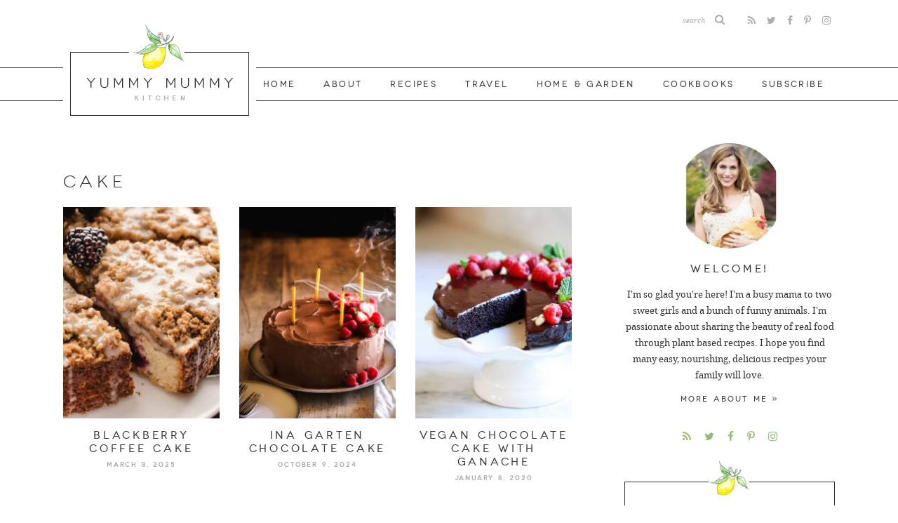

--- FILE ---
content_type: text/html; charset=UTF-8
request_url: https://www.yummymummykitchen.com/category/cake
body_size: 21148
content:
<!doctype html>  
<!--[if lt IE 7]> <html class="no-js ie6 oldie" lang="en-US"> <![endif]-->  
<!--[if IE 7]>    <html class="no-js ie7 oldie" lang="en-US"> <![endif]-->  
<!--[if IE 8]>    <html class="no-js ie8 oldie" lang="en-US"> <![endif]-->  
<!--[if gt IE 8]><!--> <html lang="en-US"> <!--<![endif]-->  

<head> 
<meta http-equiv="X-UA-Compatible" content="IE=edge,chrome=1">  
<meta charset="UTF-8" />
<meta name="viewport" content="width=device-width, initial-scale=1">

<link rel="shortcut icon" href="https://www.yummymummykitchen.com/wp-content/themes/yummymummy/favicon.ico" type="image/x-icon" />
<link rel="icon" href="https://www.yummymummykitchen.com/wp-content/themes/yummymummy/favicon.ico" type="image/x-icon" /> 

<link rel="alternate" type="application/rss+xml" title="Yummy Mummy Kitchen RSS2 Feed" href="https://www.yummymummykitchen.com/feed" />  
<link rel="pingback" href="https://www.yummymummykitchen.com/xmlrpc.php" />

<link rel='preload' href='//i2.wp.com/yummymummykitchen.com/wp-content/themes/yummymummy/images/logo@2x.png' as='image' />
<link href='https://i2.wp.com' rel='preconnect' crossorigin>
<link href='https://maxcdn.bootstrapcdn.com' rel='preconnect' crossorigin>
<link rel='prefetch' href='https://maxcdn.bootstrapcdn.com/font-awesome/4.7.0/fonts/fontawesome-webfont.woff2' as='font' type='font/woff2' crossorigin='anonymous'/>
<meta name='robots' content='index, follow, max-image-preview:large, max-snippet:-1, max-video-preview:-1' />
	<style>img:is([sizes="auto" i], [sizes^="auto," i]) { contain-intrinsic-size: 3000px 1500px }</style>
	
	<!-- This site is optimized with the Yoast SEO plugin v26.8 - https://yoast.com/product/yoast-seo-wordpress/ -->
	<title>Cake Archives - Yummy Mummy Kitchen</title>
<link data-rocket-prefetch href="https://i2.wp.com" rel="dns-prefetch">
<link data-rocket-prefetch href="https://maxcdn.bootstrapcdn.com" rel="dns-prefetch">
<link data-rocket-prefetch href="https://scripts.mediavine.com" rel="dns-prefetch">
<link data-rocket-prefetch href="https://www.googletagmanager.com" rel="dns-prefetch">
<style id="rocket-critical-css">@font-face{font-family:'FontAwesome';font-display:swap;src:url('https://maxcdn.bootstrapcdn.com/font-awesome/4.7.0/fonts/fontawesome-webfont.eot');src:url('https://maxcdn.bootstrapcdn.com/font-awesome/4.7.0/fonts/fontawesome-webfont.eot?#iefix&v=4.7.0') format('embedded-opentype'),url('https://maxcdn.bootstrapcdn.com/font-awesome/4.7.0/fonts/fontawesome-webfont.woff2') format('woff2'),url('https://maxcdn.bootstrapcdn.com/font-awesome/4.7.0/fonts/fontawesome-webfont.woff') format('woff'),url('https://maxcdn.bootstrapcdn.com/font-awesome/4.7.0/fonts/fontawesome-webfont.ttf') format('truetype'),url('https://maxcdn.bootstrapcdn.com/font-awesome/4.7.0/fonts/fontawesome-webfont.svg?v=4.7.0#fontawesomeregular') format('svg');font-weight:400;font-style:normal}@font-face{font-family:"Font Awesome 5 Pro";font-display:swap;src:url('https://maxcdn.bootstrapcdn.com/font-awesome/4.7.0/fonts/fontawesome-webfont.eot');src:url('https://maxcdn.bootstrapcdn.com/font-awesome/4.7.0/fonts/fontawesome-webfont.eot?#iefix&v=4.7.0') format('embedded-opentype'),url('https://maxcdn.bootstrapcdn.com/font-awesome/4.7.0/fonts/fontawesome-webfont.woff2') format('woff2'),url('https://maxcdn.bootstrapcdn.com/font-awesome/4.7.0/fonts/fontawesome-webfont.woff') format('woff'),url('https://maxcdn.bootstrapcdn.com/font-awesome/4.7.0/fonts/fontawesome-webfont.ttf') format('truetype'),url('https://maxcdn.bootstrapcdn.com/font-awesome/4.7.0/fonts/fontawesome-webfont.svg?v=4.7.0#fontawesomeregular') format('svg');font-weight:400;font-style:normal}.fa,.fab{display:inline-block;font:normal normal normal 14px/1 FontAwesome;font-size:inherit;text-rendering:auto;-webkit-font-smoothing:antialiased;-moz-osx-font-smoothing:grayscale}.fa-search:before{content:"\f002"}.fa-twitter:before{content:"\f099"}.fa-facebook-f:before{content:"\f09a"}.fa-rss:before{content:"\f09e"}.fa-instagram:before{content:"\f16d"}.fa-pinterest-p:before{content:"\f231"}a,body,div,form,h1,h3,h4,html,i,iframe,img,label,li,nav,p,span,ul{font-family:inherit;font-size:100%;font-weight:inherit;font-style:inherit;vertical-align:baseline;white-space:normal;margin:0;padding:0;border:0;outline:0;background:transparent}nav{display:block}ul{list-style:none}:focus{outline:0}input[type="text"],input[type="search"]{-webkit-appearance:none}*{-webkit-box-sizing:border-box;-moz-box-sizing:border-box;box-sizing:border-box}.container{max-width:100%;margin:0 auto}@media (min-width:801px){.span_content{margin-left:0;width:73%;width:-moz-calc(100% - 300px - 5%);width:-webkit-calc(100% - 300px - 5%);width:calc(100% - 300px - 5%);max-width:725px;float:left;display:inline-block}.span_sidebar{width:300px;float:right;clear:right;display:block}}.wrapper{margin:0 auto 0;padding:0 15px;width:100%;max-width:1130px}.wrap{margin:0 auto 0;padding:0 15px;width:100%;max-width:1130px}@font-face{font-family:'novecento_wide';font-display:swap;src:url(https://www.yummymummykitchen.com/wp-content/themes/yummymummy/fonts/novecentowide-book-webfont.woff2) format('woff2'),url(https://www.yummymummykitchen.com/wp-content/themes/yummymummy/fonts/novecentowide-book-webfont.woff) format('woff');font-weight:300;font-style:normal}@font-face{font-family:'novecento_wide';font-display:swap;src:url(https://www.yummymummykitchen.com/wp-content/themes/yummymummy/fonts/novecentowide-normal-webfont.woff2) format('woff2'),url(https://www.yummymummykitchen.com/wp-content/themes/yummymummy/fonts/novecentowide-normal-webfont.woff) format('woff');font-weight:normal;font-style:normal}@font-face{font-family:'novecento_wide';font-display:swap;src:url(https://www.yummymummykitchen.com/wp-content/themes/yummymummy/fonts/novecentowide-demibold-webfont.woff2) format('woff2'),url(https://www.yummymummykitchen.com/wp-content/themes/yummymummy/fonts/novecentowide-demibold-webfont.woff) format('woff');font-weight:bold;font-style:normal}@font-face{font-family:'droid_serif';font-display:swap;src:url(https://www.yummymummykitchen.com/wp-content/themes/yummymummy/fonts/droidserif-bold-webfont.woff2) format('woff2'),url(https://www.yummymummykitchen.com/wp-content/themes/yummymummy/fonts/droidserif-bold-webfont.woff) format('woff');font-weight:bold;font-style:normal}@font-face{font-family:'droid_serif';font-display:swap;src:url(https://www.yummymummykitchen.com/wp-content/themes/yummymummy/fonts/droidserif-italic-webfont.woff2) format('woff2'),url(https://www.yummymummykitchen.com/wp-content/themes/yummymummy/fonts/droidserif-italic-webfont.woff) format('woff');font-weight:normal;font-style:italic}@font-face{font-family:'droid_serif';font-display:swap;src:url(https://www.yummymummykitchen.com/wp-content/themes/yummymummy/fonts/droidserif-webfont.woff2) format('woff2'),url(https://www.yummymummykitchen.com/wp-content/themes/yummymummy/fonts/droidserif-webfont.woff) format('woff');font-weight:normal;font-style:normal}body{font-family:"droid_serif",Georgia,"Times New Roman",Times,serif;font-size:15px;font-weight:normal;line-height:1.8;color:#333333;margin:0;padding:0}a,button{text-decoration:none}a:link,a:visited{color:#96bd74;text-decoration:underline}p{margin:25px 0}img{display:block}h1,h3,h4{font-family:"novecento_wide",Arial,Helvetica,Geneva,sans-serif;text-transform:uppercase;font-weight:300;letter-spacing:.25em;line-height:1.3;margin:25px 0;color:#333333}h1{font-size:24px}h3{font-size:15px;font-weight:normal}h4{font-size:15px;font-weight:normal}i{font-style:italic}.clear{clear:both}.slicknav_menu{display:none}.top-nav{text-align:right;float:right;width:-moz-calc(100% - 300px);width:-webkit-calc(100% -300px);width:calc(100% - 300px);margin:15px 0}.top-nav .social{display:inline-block;margin:0}.top-nav .social a{color:#adadad;padding:4px 6px;font-size:14px}.top-nav .header-search{display:inline-block;vertical-align:middle;margin:0 20px 0 0;width:auto}.header{margin-bottom:40px}.header .logo{width:275px;float:left;position:absolute;top:35px}.header .logo a{display:inline-block;margin:0 auto;width:275px;height:140px;background:url(//i2.wp.com/yummymummykitchen.com/wp-content/themes/yummymummy/images/logo.png) no-repeat;background-size:100% auto}.span_content img,.span_sidebar img{max-width:100%;height:auto}h1.archivetitle{margin:0 0 20px}.sidebar{font-size:88%;position:relative;z-index:11}.widget{margin:0 0 50px 0}h3.widget-title{margin:0 auto 15px;text-align:center}.widget a{text-decoration:none}.widget p{margin:0 0 10px}.widget p:last-of-type{margin-bottom:0}.screen-reader-text{display:none}.sidebar .widget.about:first-of-type{margin-top:-50px}.about p{margin:10px 0;text-align:center}.about p.simple-image{display:block}.about p.simple-image img{width:150px;height:auto;margin:0 auto 20px;-webkit-border-radius:50%;-moz-border-radius:50%;border-radius:50%}.about p.more{text-align:center;margin:0}.about p.more a{font-family:"novecento_wide",Arial,Helvetica,Geneva,sans-serif;text-transform:uppercase;letter-spacing:.2em;font-size:11px;color:#333333}.sidebar .widget.social{text-align:center;margin-top:-20px}.widget.social a{font-size:15px;padding:5px;margin:0 3px;color:#96bd74}.subscribe{padding:25px;text-align:center;border:1px solid #333}.subscribe:before{content:"";display:block;width:60px;height:60px;background:url(//i2.wp.com/yummymummykitchen.com/wp-content/themes/yummymummy/images/icon.png) center bottom no-repeat;background-size:auto 100%;margin:-60px auto 10px}.subscribe p{margin:0;color:#adadad;font-size:9px;text-align:center;font-family:"novecento_wide",Arial,Helvetica,Geneva,sans-serif;text-transform:uppercase;letter-spacing:.2em}.subscribe h3.widget-title{margin:0 0 5px;font-size:19px;font-weight:300}#ema_signup_form{clear:both;margin-top:20px;position:relative}.mimi_field{text-align:left;font-size:90%;line-height:1.5;margin:10px 0}.email-input,.mimi_field input[type=text]{color:#333333;font-size:13px;line-height:48px;font-family:"Droid_serif",Georgia,"Times New Roman",Times,serif;font-style:italic;text-align:left;background-color:#ffffff;border:1px solid #333333;padding:0 15px;margin:0;width:100%;height:48px}.mimi_field label{width:100%!important;margin:0}.post-meta{font-family:"novecento_wide",Arial,Helvetica,Geneva,sans-serif;text-transform:uppercase;color:#adadad;font-size:10px;letter-spacing:.2em;font-weight:normal;margin:0 0 25px;overflow:hidden;text-align:center}.archives{margin-top:5px;margin-bottom:15px;width:100%;clear:left;overflow:hidden}.archive-post{margin-right:3.95%;margin-bottom:35px;width:30.7%;float:left;text-align:center}.archive-post:nth-child(3n+1){clear:both}.archive-post img{width:100%;height:auto}.archive-post a{text-decoration:none}.archive-post .post-meta{margin:0;font-size:10px}.archive-post .post-meta:before{display:none}.archive-post h4{margin:15px 0 0}.archive-post .post-meta{margin-top:5px;font-size:9px;color:#adadad;font-weight:bold}.search-form{width:100%;border:1px solid #333333;overflow:hidden}.search-form .search-input{color:#696969;font-size:11px;font-family:"droid_serif",Georgia,"Times New Roman",Times,serif;font-style:italic;line-height:50px;background-color:#fff;padding:0 15px;border:none;vertical-align:middle;float:left;width:85%;height:50px;margin:0!important}.search-form .search-submit{background-color:transparent;color:#adadad;font-size:18px;line-height:47px;width:15%;height:50px;border-style:none;vertical-align:middle;text-align:center;margin:0;float:right}.header-search{position:relative;border:none;margin:0;text-align:right}.header-search input[type=search]{-webkit-appearance:textfield;-webkit-box-sizing:content-box;vertical-align:middle;font-family:inherit;font-size:100%}.header-search input::-webkit-search-decoration,.header-search input::-webkit-search-cancel-button{display:none}.header-search input[type=search]{border:1px solid #ffffff;background-color:transparent;padding:0 2px 0 10px;margin:2px 25px 0 0!important;font-size:10px;height:25px;line-height:25px;width:35px;vertical-align:middle;float:right}.header-search .search-submit{font-size:15px;font-weight:normal;line-height:25px;height:25px;width:25px;background-color:transparent;font-family:"FontAwesome";color:#adadad;border-style:none;vertical-align:middle;padding:0 3px;width:auto;margin:0;position:absolute;top:0;right:0}#main{clear:both;width:100%;display:block;text-align:right;height:48px;line-height:46px;margin:37px 0 100px;font-size:12px;font-family:"novecento_wide",Arial,Helvetica,Geneva,sans-serif;text-transform:uppercase;letter-spacing:.2em;border-top:1px solid #333333;border-bottom:1px solid #333333}#main ul{padding:0;text-align:right;display:inline-block}#main li{display:inline-block;position:relative;width:auto;list-style:none;margin:0 0 0 10px;padding:0;float:left}#main li:first-of-type{margin-left:0}#main a{color:#333333;display:block;text-decoration:none;font-weight:normal;padding:0 15px;text-align:center}#main .sub-menu{display:none;position:absolute;text-align:left;top:42px;left:0;padding:8px 0;width:180px;z-index:2000;background-color:#efefef;background-color:rgba(239,239,239,.95)}#main .sub-menu .menu-item{margin:0;display:block;text-align:left;float:none;width:100%}#main li.search{display:none}html{-webkit-text-size-adjust:100%}@media only screen and (-webkit-min-device-pixel-ratio:2),only screen and (min-device-pixel-ratio:2){.header .logo a{background:url(//i2.wp.com/yummymummykitchen.com/wp-content/themes/yummymummy/images/logo@2x.png) no-repeat;background-size:100% auto}.subscribe:before{background:url(//i2.wp.com/yummymummykitchen.com/wp-content/themes/yummymummy/images/icon@2x.png) center bottom no-repeat;background-size:auto 100%}}@media (max-width:800px){.slicknav_menu{display:block!important;position:fixed;width:100%;font-family:"novecento_wide",Arial,Helvetica,Geneva,sans-serif;text-transform:uppercase;letter-spacing:.1em;font-weight:normal;font-size:14px;box-sizing:border-box;z-index:2000}.slicknav_menu *{box-sizing:border-box}.slicknav_btn{position:relative;display:block;vertical-align:middle;float:none;overflow:hidden;text-align:left;margin:0 auto;padding:10px;text-decoration:none;line-height:20px}.slicknav_menu .slicknav_menutxt{display:inline-block;float:none;color:#4d4d4d;vertical-align:middle;margin:0}.slicknav_menu .slicknav_icon{float:left;display:inline-block;vertical-align:middle;margin:0 7px}.slicknav_menu .slicknav_collapsed .slicknav_icon:before{content:"\f0c9";color:#a6a6a6;display:inline-block;font-size:16px;height:20px;width:20px;font-family:"Font Awesome 5 Pro";float:left}.slicknav_menu{background-color:#ededed}.slicknav_nav{clear:both;color:#302b28;margin:0;padding:0}.slicknav_nav,.slicknav_nav ul{list-style:none;overflow:hidden}.slicknav_nav ul{padding:0;margin:0}.slicknav_nav .slicknav_row{padding:10px 20px;border-top:1px solid rgba(0,0,0,.1)}.slicknav_nav a{padding:8px 20px;text-decoration:none;font-size:12px;color:#4d4d4d;border-top:1px solid rgba(0,0,0,.1)}.slicknav_nav .slicknav_row>a{border:none}.slicknav_nav ul.sub-menu{margin:0;padding-bottom:15px}.slicknav_nav ul.sub-menu li{margin-left:15px;border:none}.slicknav_nav .slicknav_item a{padding:0;margin:0}.slicknav_nav li.slicknav_collapsed>.slicknav_row:before{content:"\f105";color:#a6a6a6;display:inline-block;font-size:14px;width:14px;height:14px;font-family:"Font Awesome 5 Pro";float:right}.slicknav_nav li.search{width:100%;padding:15px;border-top:1px solid rgba(0,0,0,.1);border-bottom:1px solid rgba(0,0,0,.1)}li.search .slicknav_row,li.search .slicknav_row:before{display:none!important}li.search ul.sub-menu,li.search ul.sub-menu li{display:block!important;border:none;margin:0;padding:0}li.search .search-form{height:34px;border:none;vertical-align:middle;float:none;width:100%;max-width:100%;background-color:#ffffff;margin:0}li.search .search-form .search-input{height:34px;line-height:34px;background-color:transparent;width:85%;display:inline-block}li.search .search-form .search-submit{height:34px;line-height:34px;font-size:14px;padding:0 5px;margin:0 0 0 -4px;width:14%;display:inline-block;text-align:center;vertical-align:middle}.slicknav_nav ul,.slicknav_nav li{display:block;margin:0;padding:0}.slicknav_nav .slicknav_row{display:block}.slicknav_nav a{display:block}.slicknav_nav .slicknav_item a{display:inline}.slicknav_menu:before,.slicknav_menu:after{content:" ";display:table}.slicknav_menu:after{clear:both}.slicknav_menu{*zoom:1}}@media (max-width:980px){.header .logo{top:15px}#main{font-size:11px;letter-spacing:.1em;margin:17px 0 80px}#main .wrap{padding:0}#main li{margin:0px}#main a{padding:0 10px}}@media (max-width:800px){.wrapper,.wrap{padding:0}.span_content{float:none;width:100%;max-width:725px;margin:0 auto}.span_sidebar{clear:both;width:100%;max-width:100%;float:none;margin:50px 0 0;padding-top:50px;border-top:1px solid #ecebec}#main,.header-search{display:none}.top-nav .social{line-height:25px;position:fixed;top:8px;right:10px;z-index:3001;text-align:right;width:auto;float:none;display:inline-block;margin:0}.top-nav .search-form{display:none}.header{padding:20px 0 10px;text-align:center;margin-bottom:20px}.header .logo{float:none;text-align:center;margin:0 auto;width:100%;max-width:275px;position:relative;top:0}.topsidebar{float:none;margin:0 auto;width:100%;max-width:340px}}@media (max-width:400px){.archives .archive-post{width:48%;float:left;clear:none!important;margin-right:4%!important;margin-bottom:15px;text-align:center}.archive-post:nth-of-type(2n){margin-right:0!important}.archive-post:nth-child(2n+1){clear:both!important}}</style><link rel="preload" data-rocket-preload as="image" href="https://i2.wp.com/yummymummykitchen.com/wp-content/themes/yummymummy/images/icon.png" fetchpriority="high">
	<link rel="canonical" href="https://www.yummymummykitchen.com/category/cake" />
	<meta property="og:locale" content="en_US" />
	<meta property="og:type" content="article" />
	<meta property="og:title" content="Cake Archives - Yummy Mummy Kitchen" />
	<meta property="og:url" content="https://www.yummymummykitchen.com/category/cake" />
	<meta property="og:site_name" content="Yummy Mummy Kitchen" />
	<meta name="twitter:card" content="summary_large_image" />
	<script type="application/ld+json" class="yoast-schema-graph">{"@context":"https://schema.org","@graph":[{"@type":"CollectionPage","@id":"https://www.yummymummykitchen.com/category/cake","url":"https://www.yummymummykitchen.com/category/cake","name":"Cake Archives - Yummy Mummy Kitchen","isPartOf":{"@id":"https://www.yummymummykitchen.com/#website"},"primaryImageOfPage":{"@id":"https://www.yummymummykitchen.com/category/cake#primaryimage"},"image":{"@id":"https://www.yummymummykitchen.com/category/cake#primaryimage"},"thumbnailUrl":"https://www.yummymummykitchen.com/wp-content/uploads/2025/02/Blackberry-Coffee-Cake-Heroes-21.jpg","breadcrumb":{"@id":"https://www.yummymummykitchen.com/category/cake#breadcrumb"},"inLanguage":"en-US"},{"@type":"ImageObject","inLanguage":"en-US","@id":"https://www.yummymummykitchen.com/category/cake#primaryimage","url":"https://www.yummymummykitchen.com/wp-content/uploads/2025/02/Blackberry-Coffee-Cake-Heroes-21.jpg","contentUrl":"https://www.yummymummykitchen.com/wp-content/uploads/2025/02/Blackberry-Coffee-Cake-Heroes-21.jpg","width":1200,"height":800,"caption":"Blackberry coffee cake with streusel topping, glaze, and blackberries."},{"@type":"BreadcrumbList","@id":"https://www.yummymummykitchen.com/category/cake#breadcrumb","itemListElement":[{"@type":"ListItem","position":1,"name":"Home","item":"https://www.yummymummykitchen.com/"},{"@type":"ListItem","position":2,"name":"Cake"}]},{"@type":"WebSite","@id":"https://www.yummymummykitchen.com/#website","url":"https://www.yummymummykitchen.com/","name":"Yummy Mummy Kitchen","description":"Healthy vegetarian and vegan recipes.","potentialAction":[{"@type":"SearchAction","target":{"@type":"EntryPoint","urlTemplate":"https://www.yummymummykitchen.com/?s={search_term_string}"},"query-input":{"@type":"PropertyValueSpecification","valueRequired":true,"valueName":"search_term_string"}}],"inLanguage":"en-US"}]}</script>
	<!-- / Yoast SEO plugin. -->


<link rel='dns-prefetch' href='//scripts.mediavine.com' />

<link rel="alternate" type="application/rss+xml" title="Yummy Mummy Kitchen &raquo; Cake Category Feed" href="https://www.yummymummykitchen.com/category/cake/feed" />
<link href='https://cdn.pushcrew.com' rel='preconnect' crossorigin>
<style>.cp-popup-container .cpro-overlay,.cp-popup-container .cp-popup-wrapper{opacity:0;visibility:hidden;display:none}</style><style id='classic-theme-styles-inline-css' type='text/css'>
/*! This file is auto-generated */
.wp-block-button__link{color:#fff;background-color:#32373c;border-radius:9999px;box-shadow:none;text-decoration:none;padding:calc(.667em + 2px) calc(1.333em + 2px);font-size:1.125em}.wp-block-file__button{background:#32373c;color:#fff;text-decoration:none}
</style>
<style id='global-styles-inline-css' type='text/css'>
:root{--wp--preset--aspect-ratio--square: 1;--wp--preset--aspect-ratio--4-3: 4/3;--wp--preset--aspect-ratio--3-4: 3/4;--wp--preset--aspect-ratio--3-2: 3/2;--wp--preset--aspect-ratio--2-3: 2/3;--wp--preset--aspect-ratio--16-9: 16/9;--wp--preset--aspect-ratio--9-16: 9/16;--wp--preset--color--black: #000000;--wp--preset--color--cyan-bluish-gray: #abb8c3;--wp--preset--color--white: #ffffff;--wp--preset--color--pale-pink: #f78da7;--wp--preset--color--vivid-red: #cf2e2e;--wp--preset--color--luminous-vivid-orange: #ff6900;--wp--preset--color--luminous-vivid-amber: #fcb900;--wp--preset--color--light-green-cyan: #7bdcb5;--wp--preset--color--vivid-green-cyan: #00d084;--wp--preset--color--pale-cyan-blue: #8ed1fc;--wp--preset--color--vivid-cyan-blue: #0693e3;--wp--preset--color--vivid-purple: #9b51e0;--wp--preset--gradient--vivid-cyan-blue-to-vivid-purple: linear-gradient(135deg,rgba(6,147,227,1) 0%,rgb(155,81,224) 100%);--wp--preset--gradient--light-green-cyan-to-vivid-green-cyan: linear-gradient(135deg,rgb(122,220,180) 0%,rgb(0,208,130) 100%);--wp--preset--gradient--luminous-vivid-amber-to-luminous-vivid-orange: linear-gradient(135deg,rgba(252,185,0,1) 0%,rgba(255,105,0,1) 100%);--wp--preset--gradient--luminous-vivid-orange-to-vivid-red: linear-gradient(135deg,rgba(255,105,0,1) 0%,rgb(207,46,46) 100%);--wp--preset--gradient--very-light-gray-to-cyan-bluish-gray: linear-gradient(135deg,rgb(238,238,238) 0%,rgb(169,184,195) 100%);--wp--preset--gradient--cool-to-warm-spectrum: linear-gradient(135deg,rgb(74,234,220) 0%,rgb(151,120,209) 20%,rgb(207,42,186) 40%,rgb(238,44,130) 60%,rgb(251,105,98) 80%,rgb(254,248,76) 100%);--wp--preset--gradient--blush-light-purple: linear-gradient(135deg,rgb(255,206,236) 0%,rgb(152,150,240) 100%);--wp--preset--gradient--blush-bordeaux: linear-gradient(135deg,rgb(254,205,165) 0%,rgb(254,45,45) 50%,rgb(107,0,62) 100%);--wp--preset--gradient--luminous-dusk: linear-gradient(135deg,rgb(255,203,112) 0%,rgb(199,81,192) 50%,rgb(65,88,208) 100%);--wp--preset--gradient--pale-ocean: linear-gradient(135deg,rgb(255,245,203) 0%,rgb(182,227,212) 50%,rgb(51,167,181) 100%);--wp--preset--gradient--electric-grass: linear-gradient(135deg,rgb(202,248,128) 0%,rgb(113,206,126) 100%);--wp--preset--gradient--midnight: linear-gradient(135deg,rgb(2,3,129) 0%,rgb(40,116,252) 100%);--wp--preset--font-size--small: 13px;--wp--preset--font-size--medium: 20px;--wp--preset--font-size--large: 36px;--wp--preset--font-size--x-large: 42px;--wp--preset--spacing--20: 0.44rem;--wp--preset--spacing--30: 0.67rem;--wp--preset--spacing--40: 1rem;--wp--preset--spacing--50: 1.5rem;--wp--preset--spacing--60: 2.25rem;--wp--preset--spacing--70: 3.38rem;--wp--preset--spacing--80: 5.06rem;--wp--preset--shadow--natural: 6px 6px 9px rgba(0, 0, 0, 0.2);--wp--preset--shadow--deep: 12px 12px 50px rgba(0, 0, 0, 0.4);--wp--preset--shadow--sharp: 6px 6px 0px rgba(0, 0, 0, 0.2);--wp--preset--shadow--outlined: 6px 6px 0px -3px rgba(255, 255, 255, 1), 6px 6px rgba(0, 0, 0, 1);--wp--preset--shadow--crisp: 6px 6px 0px rgba(0, 0, 0, 1);}:where(.is-layout-flex){gap: 0.5em;}:where(.is-layout-grid){gap: 0.5em;}body .is-layout-flex{display: flex;}.is-layout-flex{flex-wrap: wrap;align-items: center;}.is-layout-flex > :is(*, div){margin: 0;}body .is-layout-grid{display: grid;}.is-layout-grid > :is(*, div){margin: 0;}:where(.wp-block-columns.is-layout-flex){gap: 2em;}:where(.wp-block-columns.is-layout-grid){gap: 2em;}:where(.wp-block-post-template.is-layout-flex){gap: 1.25em;}:where(.wp-block-post-template.is-layout-grid){gap: 1.25em;}.has-black-color{color: var(--wp--preset--color--black) !important;}.has-cyan-bluish-gray-color{color: var(--wp--preset--color--cyan-bluish-gray) !important;}.has-white-color{color: var(--wp--preset--color--white) !important;}.has-pale-pink-color{color: var(--wp--preset--color--pale-pink) !important;}.has-vivid-red-color{color: var(--wp--preset--color--vivid-red) !important;}.has-luminous-vivid-orange-color{color: var(--wp--preset--color--luminous-vivid-orange) !important;}.has-luminous-vivid-amber-color{color: var(--wp--preset--color--luminous-vivid-amber) !important;}.has-light-green-cyan-color{color: var(--wp--preset--color--light-green-cyan) !important;}.has-vivid-green-cyan-color{color: var(--wp--preset--color--vivid-green-cyan) !important;}.has-pale-cyan-blue-color{color: var(--wp--preset--color--pale-cyan-blue) !important;}.has-vivid-cyan-blue-color{color: var(--wp--preset--color--vivid-cyan-blue) !important;}.has-vivid-purple-color{color: var(--wp--preset--color--vivid-purple) !important;}.has-black-background-color{background-color: var(--wp--preset--color--black) !important;}.has-cyan-bluish-gray-background-color{background-color: var(--wp--preset--color--cyan-bluish-gray) !important;}.has-white-background-color{background-color: var(--wp--preset--color--white) !important;}.has-pale-pink-background-color{background-color: var(--wp--preset--color--pale-pink) !important;}.has-vivid-red-background-color{background-color: var(--wp--preset--color--vivid-red) !important;}.has-luminous-vivid-orange-background-color{background-color: var(--wp--preset--color--luminous-vivid-orange) !important;}.has-luminous-vivid-amber-background-color{background-color: var(--wp--preset--color--luminous-vivid-amber) !important;}.has-light-green-cyan-background-color{background-color: var(--wp--preset--color--light-green-cyan) !important;}.has-vivid-green-cyan-background-color{background-color: var(--wp--preset--color--vivid-green-cyan) !important;}.has-pale-cyan-blue-background-color{background-color: var(--wp--preset--color--pale-cyan-blue) !important;}.has-vivid-cyan-blue-background-color{background-color: var(--wp--preset--color--vivid-cyan-blue) !important;}.has-vivid-purple-background-color{background-color: var(--wp--preset--color--vivid-purple) !important;}.has-black-border-color{border-color: var(--wp--preset--color--black) !important;}.has-cyan-bluish-gray-border-color{border-color: var(--wp--preset--color--cyan-bluish-gray) !important;}.has-white-border-color{border-color: var(--wp--preset--color--white) !important;}.has-pale-pink-border-color{border-color: var(--wp--preset--color--pale-pink) !important;}.has-vivid-red-border-color{border-color: var(--wp--preset--color--vivid-red) !important;}.has-luminous-vivid-orange-border-color{border-color: var(--wp--preset--color--luminous-vivid-orange) !important;}.has-luminous-vivid-amber-border-color{border-color: var(--wp--preset--color--luminous-vivid-amber) !important;}.has-light-green-cyan-border-color{border-color: var(--wp--preset--color--light-green-cyan) !important;}.has-vivid-green-cyan-border-color{border-color: var(--wp--preset--color--vivid-green-cyan) !important;}.has-pale-cyan-blue-border-color{border-color: var(--wp--preset--color--pale-cyan-blue) !important;}.has-vivid-cyan-blue-border-color{border-color: var(--wp--preset--color--vivid-cyan-blue) !important;}.has-vivid-purple-border-color{border-color: var(--wp--preset--color--vivid-purple) !important;}.has-vivid-cyan-blue-to-vivid-purple-gradient-background{background: var(--wp--preset--gradient--vivid-cyan-blue-to-vivid-purple) !important;}.has-light-green-cyan-to-vivid-green-cyan-gradient-background{background: var(--wp--preset--gradient--light-green-cyan-to-vivid-green-cyan) !important;}.has-luminous-vivid-amber-to-luminous-vivid-orange-gradient-background{background: var(--wp--preset--gradient--luminous-vivid-amber-to-luminous-vivid-orange) !important;}.has-luminous-vivid-orange-to-vivid-red-gradient-background{background: var(--wp--preset--gradient--luminous-vivid-orange-to-vivid-red) !important;}.has-very-light-gray-to-cyan-bluish-gray-gradient-background{background: var(--wp--preset--gradient--very-light-gray-to-cyan-bluish-gray) !important;}.has-cool-to-warm-spectrum-gradient-background{background: var(--wp--preset--gradient--cool-to-warm-spectrum) !important;}.has-blush-light-purple-gradient-background{background: var(--wp--preset--gradient--blush-light-purple) !important;}.has-blush-bordeaux-gradient-background{background: var(--wp--preset--gradient--blush-bordeaux) !important;}.has-luminous-dusk-gradient-background{background: var(--wp--preset--gradient--luminous-dusk) !important;}.has-pale-ocean-gradient-background{background: var(--wp--preset--gradient--pale-ocean) !important;}.has-electric-grass-gradient-background{background: var(--wp--preset--gradient--electric-grass) !important;}.has-midnight-gradient-background{background: var(--wp--preset--gradient--midnight) !important;}.has-small-font-size{font-size: var(--wp--preset--font-size--small) !important;}.has-medium-font-size{font-size: var(--wp--preset--font-size--medium) !important;}.has-large-font-size{font-size: var(--wp--preset--font-size--large) !important;}.has-x-large-font-size{font-size: var(--wp--preset--font-size--x-large) !important;}
:where(.wp-block-post-template.is-layout-flex){gap: 1.25em;}:where(.wp-block-post-template.is-layout-grid){gap: 1.25em;}
:where(.wp-block-columns.is-layout-flex){gap: 2em;}:where(.wp-block-columns.is-layout-grid){gap: 2em;}
:root :where(.wp-block-pullquote){font-size: 1.5em;line-height: 1.6;}
</style>

<link data-minify="1" rel='preload'  href='https://www.yummymummykitchen.com/wp-content/cache/min/1/wp-content/themes/mill_font_awesome.css?ver=1694804630' data-rocket-async="style" as="style" onload="this.onload=null;this.rel='stylesheet'" onerror="this.removeAttribute('data-rocket-async')"  type='text/css' media='all' />
<link data-minify="1" rel='preload'  href='https://www.yummymummykitchen.com/wp-content/cache/min/1/wp-content/themes/yummymummy/style.css?ver=1694804630' data-rocket-async="style" as="style" onload="this.onload=null;this.rel='stylesheet'" onerror="this.removeAttribute('data-rocket-async')"  type='text/css' media='all' />
<link data-minify="1" rel='preload'  href='https://www.yummymummykitchen.com/wp-content/cache/min/1/wp-content/themes/yummymummy/responsive.css?ver=1694804630' data-rocket-async="style" as="style" onload="this.onload=null;this.rel='stylesheet'" onerror="this.removeAttribute('data-rocket-async')"  type='text/css' media='all' />
<script type="text/javascript" async="async" fetchpriority="high" data-noptimize="1" data-cfasync="false" src="https://scripts.mediavine.com/tags/yummy-mummy-kitchen.js" id="mv-script-wrapper-js"></script>
<script type="text/javascript" src="https://www.yummymummykitchen.com/wp-includes/js/jquery/jquery.min.js" id="jquery-core-js" data-rocket-defer defer></script>

<link rel="https://api.w.org/" href="https://www.yummymummykitchen.com/wp-json/" /><link rel="alternate" title="JSON" type="application/json" href="https://www.yummymummykitchen.com/wp-json/wp/v2/categories/19" /><link rel="EditURI" type="application/rsd+xml" title="RSD" href="https://www.yummymummykitchen.com/xmlrpc.php?rsd" />
<meta name="generator" content="WordPress 6.8.3" />
		<style>
			:root {
				--mv-create-radius: 0;
			}
		</style>
	<style> .hide-me{display:none;} </style><!-- Google tag (gtag.js) -->
<script async src="https://www.googletagmanager.com/gtag/js?id=G-4VHN5VTT32"></script>
<script>
	window.dataLayer = window.dataLayer || [];
	function gtag(){dataLayer.push(arguments);}
	gtag('js', new Date());
	gtag('config', 'UA-25258596-1');
	gtag('config', 'G-4VHN5VTT32');
</script>
<meta name="hubbub-info" description="Hubbub 1.36.3">		<style type="text/css" id="wp-custom-css">
			.wpcf7
{
    border: 1px solid #000;
}
input[type="text"],
input[type="email"],
input[type="submit"],
textarea, label
{

    color: #000;
    width: 50%;
	 margin-left: 30px;

}		</style>
		<noscript><style id="rocket-lazyload-nojs-css">.rll-youtube-player, [data-lazy-src]{display:none !important;}</style></noscript><script>
/*! loadCSS rel=preload polyfill. [c]2017 Filament Group, Inc. MIT License */
(function(w){"use strict";if(!w.loadCSS){w.loadCSS=function(){}}
var rp=loadCSS.relpreload={};rp.support=(function(){var ret;try{ret=w.document.createElement("link").relList.supports("preload")}catch(e){ret=!1}
return function(){return ret}})();rp.bindMediaToggle=function(link){var finalMedia=link.media||"all";function enableStylesheet(){link.media=finalMedia}
if(link.addEventListener){link.addEventListener("load",enableStylesheet)}else if(link.attachEvent){link.attachEvent("onload",enableStylesheet)}
setTimeout(function(){link.rel="stylesheet";link.media="only x"});setTimeout(enableStylesheet,3000)};rp.poly=function(){if(rp.support()){return}
var links=w.document.getElementsByTagName("link");for(var i=0;i<links.length;i++){var link=links[i];if(link.rel==="preload"&&link.getAttribute("as")==="style"&&!link.getAttribute("data-loadcss")){link.setAttribute("data-loadcss",!0);rp.bindMediaToggle(link)}}};if(!rp.support()){rp.poly();var run=w.setInterval(rp.poly,500);if(w.addEventListener){w.addEventListener("load",function(){rp.poly();w.clearInterval(run)})}else if(w.attachEvent){w.attachEvent("onload",function(){rp.poly();w.clearInterval(run)})}}
if(typeof exports!=="undefined"){exports.loadCSS=loadCSS}
else{w.loadCSS=loadCSS}}(typeof global!=="undefined"?global:this))
</script>  

  
  
<style id="rocket-lazyrender-inline-css">[data-wpr-lazyrender] {content-visibility: auto;}</style><meta name="generator" content="WP Rocket 3.20.3" data-wpr-features="wpr_defer_js wpr_minify_concatenate_js wpr_async_css wpr_lazyload_images wpr_preconnect_external_domains wpr_automatic_lazy_rendering wpr_oci wpr_cache_webp wpr_minify_css wpr_cdn wpr_desktop" /></head>

<body class="archive category category-cake category-19 wp-theme-yummymummy dev">

<div  id="page_wrap" class="container row">

<div  id="header" class="header">
<div  class="wrap">

<div class="top-nav">
	<form method="get" class="search-form header-search" action="https://www.yummymummykitchen.com/">
	<input type="search" class="search-input" name="s" id="s" value="" placeholder="search" />
	<button type="submit" class="btn btn-success search-submit">
		<i class="fa fa-search"></i>
	</button>
	</form>
	
	<div class="social">
		<a href="/feed/" title="RSS" target="_blank"><i class="fa fa-rss"></i></a>
		<a href="https://twitter.com/yummymummyblog" title="Twitter" target="_blank" ><i class="fab fa-twitter"></i></a>
		<a href="https://www.facebook.com/Yummy-Mummy-Kitchen-176855779026667/" title="Facebook" target="_blank"><i class="fab fa-facebook-f"></i></a>
		<a href="https://www.pinterest.com/mdelio/" title="Pinterest" target="_blank"><i class="fab fa-pinterest-p"></i></a>
		<a href="http://instagram.com/yummymummykitchen" title="Instagram" target="_blank"><i class="fab fa-instagram"></i></a>
	</div>

</div>

<div class="logo">
	<a href="https://www.yummymummykitchen.com"></a>
</div>

</div>

<div  class="clear"></div>
<nav id="main" class="main-nav">
<div  class="wrap">
	<ul id="mainmenu" class="mainmenu">
		<li id="menu-item-7" class="menu-item menu-item-type-custom menu-item-object-custom menu-item-home menu-item-7"><a href="https://www.yummymummykitchen.com/">Home</a></li>
<li id="menu-item-21229" class="menu-item menu-item-type-post_type menu-item-object-page menu-item-21229"><a href="https://www.yummymummykitchen.com/meet-the-mummy">About</a></li>
<li id="menu-item-21177" class="menu-item menu-item-type-post_type menu-item-object-page menu-item-21177"><a href="https://www.yummymummykitchen.com/recipe-index">Recipes</a></li>
<li id="menu-item-21230" class="menu-item menu-item-type-taxonomy menu-item-object-category menu-item-21230"><a href="https://www.yummymummykitchen.com/category/travel">Travel</a></li>
<li id="menu-item-21231" class="menu-item menu-item-type-taxonomy menu-item-object-category menu-item-21231"><a href="https://www.yummymummykitchen.com/category/home">Home &#038; Garden</a></li>
<li id="menu-item-21176" class="menu-item menu-item-type-post_type menu-item-object-page menu-item-21176"><a href="https://www.yummymummykitchen.com/buy-the-book">Cookbooks</a></li>
<li id="menu-item-22553" class="menu-item menu-item-type-custom menu-item-object-custom menu-item-22553"><a href="https://madmimi.com/signups/71657/join">subscribe</a></li>
		<li class="search menu-item"><a href="#"><i class="fa fa-search"></i></a>
			<ul class="sub-menu">
			<li class="menu-item">
			<form method="get" class="search-form menu-search" action="https://www.yummymummykitchen.com/">
			<input type="search" class="search-input" name="s" id="s" value="" placeholder="type keywords and hit enter" />
			<button type="submit" class="btn btn-success search-submit">
				<i class="fa fa-search"></i>
			</button>
			</form>
			</li>
			</ul>
		</li>
	</ul>
</div>
</nav>

<div  class="clear"></div>
</div> <!--end .header-->

<div  class="wrapper">
<div  id="content" class="col span_10 clr span_content">


<h1 class="archivetitle">Cake</h1>

<div class="archives">


	<div class="archive-post">
		<a href="https://www.yummymummykitchen.com/2025/03/blackberry-coffee-cake.html" rel="bookmark" title="Blackberry Coffee Cake">
					<img width="221" height="299" src="https://www.yummymummykitchen.com/wp-content/uploads/2025/02/Blackberry-Coffee-Cake-Heroes-21-221x299.jpg" class="nopin wp-post-image" alt="Blackberry coffee cake with streusel topping, glaze, and blackberries." title="" nopin="nopin" decoding="async" srcset="https://www.yummymummykitchen.com/wp-content/uploads/2025/02/Blackberry-Coffee-Cake-Heroes-21-221x299.jpg 221w, https://www.yummymummykitchen.com/wp-content/uploads/2025/02/Blackberry-Coffee-Cake-Heroes-21-340x460.jpg 340w" sizes="(max-width: 221px) 100vw, 221px" />							
		
		<h4 class="title">Blackberry Coffee Cake</h4></a>
		<div class="post-meta">March 8, 2025</div>
	
	</div>



	<div class="archive-post">
		<a href="https://www.yummymummykitchen.com/2024/10/ina-garten-chocolate-cake.html" rel="bookmark" title="Ina Garten Chocolate Cake">
					<img width="221" height="299" src="https://www.yummymummykitchen.com/wp-content/uploads/2024/10/ina-garten-chocolate-cake-17-221x299.jpg" class="nopin wp-post-image" alt="" title="" nopin="nopin" decoding="async" srcset="https://www.yummymummykitchen.com/wp-content/uploads/2024/10/ina-garten-chocolate-cake-17-221x299.jpg 221w, https://www.yummymummykitchen.com/wp-content/uploads/2024/10/ina-garten-chocolate-cake-17-340x460.jpg 340w, https://www.yummymummykitchen.com/wp-content/uploads/2024/10/ina-garten-chocolate-cake-17-680x920.jpg 680w" sizes="(max-width: 221px) 100vw, 221px" />							
		
		<h4 class="title">Ina Garten Chocolate Cake</h4></a>
		<div class="post-meta">October 9, 2024</div>
	
	</div>



	<div class="archive-post">
		<a href="https://www.yummymummykitchen.com/2020/01/vegan-chocolate-cake-with-ganache.html" rel="bookmark" title="Vegan Chocolate Cake with Ganache">
					<img width="221" height="299" src="https://www.yummymummykitchen.com/wp-content/uploads/2020/01/crazy-vegan-chocolate-cake-9-221x299.jpg" class="nopin wp-post-image" alt="A beautiful vegan chocolate cake with ganache and raspberries." title="" nopin="nopin" decoding="async" srcset="https://www.yummymummykitchen.com/wp-content/uploads/2020/01/crazy-vegan-chocolate-cake-9-221x299.jpg 221w, https://www.yummymummykitchen.com/wp-content/uploads/2020/01/crazy-vegan-chocolate-cake-9-340x460.jpg 340w, https://www.yummymummykitchen.com/wp-content/uploads/2020/01/crazy-vegan-chocolate-cake-9-680x920.jpg 680w" sizes="(max-width: 221px) 100vw, 221px" />							
		
		<h4 class="title">Vegan Chocolate Cake with Ganache</h4></a>
		<div class="post-meta">January 8, 2020</div>
	
	</div>



	<div class="archive-post">
		<a href="https://www.yummymummykitchen.com/2018/02/gluten-free-carrot-muffins-vegan.html" rel="bookmark" title="Gluten Free Carrot Muffins">
					<img width="221" height="299" src="https://www.yummymummykitchen.com/wp-content/uploads/2018/03/8fa3d-gluten-free-carrot-muffins-221x299.jpg" class="nopin wp-post-image" alt="" title="" nopin="nopin" decoding="async" srcset="https://www.yummymummykitchen.com/wp-content/uploads/2018/03/8fa3d-gluten-free-carrot-muffins-221x299.jpg 221w, https://www.yummymummykitchen.com/wp-content/uploads/2018/03/8fa3d-gluten-free-carrot-muffins-340x460.jpg 340w" sizes="(max-width: 221px) 100vw, 221px" />							
		
		<h4 class="title">Gluten Free Carrot Muffins</h4></a>
		<div class="post-meta">February 25, 2018</div>
	
	</div>



	<div class="archive-post">
		<a href="https://www.yummymummykitchen.com/2013/10/how-to-make-a-sandcastle-cake.html" rel="bookmark" title="How to Make a Sandcastle Cake">
					<img width="221" height="299" src="https://www.yummymummykitchen.com/wp-content/uploads/2013/10/how-to-make-sandcastle-cake-221x299.jpg" class="nopin wp-post-image" alt="" title="" nopin="nopin" decoding="async" srcset="https://www.yummymummykitchen.com/wp-content/uploads/2013/10/how-to-make-sandcastle-cake-221x299.jpg 221w,https://www.yummymummykitchen.com/wp-content/uploads/2013/10/how-to-make-sandcastle-cake-340x460.jpg.webp 340w" sizes="(max-width: 221px) 100vw, 221px" />							
		
		<h4 class="title">How to Make a Sandcastle Cake</h4></a>
		<div class="post-meta">October 3, 2013</div>
	
	</div>



	<div class="archive-post">
		<a href="https://www.yummymummykitchen.com/2013/02/healthy-lemon-loaf-two-ways.html" rel="bookmark" title="Healthy Lemon Loaf Two Ways">
					<img src="https://www.yummymummykitchen.com/wp-content/themes/yummymummy/images/default.png" alt="Healthy Lemon Loaf Two Ways"/>
							
		
		<h4 class="title">Healthy Lemon Loaf Two Ways</h4></a>
		<div class="post-meta">February 7, 2013</div>
	
	</div>



	<div class="archive-post">
		<a href="https://www.yummymummykitchen.com/2012/07/amaretto-soaked-peach-layer-cake.html" rel="bookmark" title="Amaretto Soaked Peach Layer Cake">
					<img src="https://www.yummymummykitchen.com/wp-content/themes/yummymummy/images/default.png" alt="Amaretto Soaked Peach Layer Cake"/>
							
		
		<h4 class="title">Amaretto Soaked Peach Layer Cake</h4></a>
		<div class="post-meta">July 29, 2012</div>
	
	</div>



	<div class="archive-post">
		<a href="https://www.yummymummykitchen.com/2011/10/low-fat-pear-and-cinnamon-chip-coffee-cake.html" rel="bookmark" title="Low-Fat Pear and Cinnamon Chip Coffee Cake">
					<img width="221" height="299" src="data:image/svg+xml,%3Csvg%20xmlns='http://www.w3.org/2000/svg'%20viewBox='0%200%20221%20299'%3E%3C/svg%3E" class="nopin wp-post-image" alt="" title="" nopin="nopin" decoding="async" data-lazy-src="https://www.yummymummykitchen.com/wp-content/uploads/2018/03/WeekendBloggyReading-2-221x299.png" /><noscript><img width="221" height="299" src="https://www.yummymummykitchen.com/wp-content/uploads/2018/03/WeekendBloggyReading-2-221x299.png" class="nopin wp-post-image" alt="" title="" nopin="nopin" decoding="async" /></noscript>							
		
		<h4 class="title">Low-Fat Pear and Cinnamon Chip Coffee Cake</h4></a>
		<div class="post-meta">October 17, 2011</div>
	
	</div>



	<div class="archive-post">
		<a href="https://www.yummymummykitchen.com/2011/08/peach-and-cornmeal-upside-down-cake.html" rel="bookmark" title="Peach and Cornmeal Upside-Down Cake">
					<img src="https://www.yummymummykitchen.com/wp-content/themes/yummymummy/images/default.png" alt="Peach and Cornmeal Upside-Down Cake"/>
							
		
		<h4 class="title">Peach and Cornmeal Upside-Down Cake</h4></a>
		<div class="post-meta">August 18, 2011</div>
	
	</div>



	<div class="archive-post">
		<a href="https://www.yummymummykitchen.com/2011/07/nutella-cake-with-motorcycle-chocolate-pops.html" rel="bookmark" title="Nutella Cake with Motorcycle Chocolate Pops">
					<img src="https://www.yummymummykitchen.com/wp-content/themes/yummymummy/images/default.png" alt="Nutella Cake with Motorcycle Chocolate Pops"/>
							
		
		<h4 class="title">Nutella Cake with Motorcycle Chocolate Pops</h4></a>
		<div class="post-meta">July 4, 2011</div>
	
	</div>



	<div class="archive-post">
		<a href="https://www.yummymummykitchen.com/2011/04/butterfly-cookies-butterfly-cakes-wafer-paper-tutorial.html" rel="bookmark" title="Butterfly Cookies, Butterfly Cakes {Wafer Paper Tutorial}">
					<img src="https://www.yummymummykitchen.com/wp-content/themes/yummymummy/images/default.png" alt="Butterfly Cookies, Butterfly Cakes {Wafer Paper Tutorial}"/>
							
		
		<h4 class="title">Butterfly Cookies, Butterfly Cakes {Wafer Paper Tutorial}</h4></a>
		<div class="post-meta">April 20, 2011</div>
	
	</div>



	<div class="archive-post">
		<a href="https://www.yummymummykitchen.com/2011/04/rose-cake-a-fashion-forward-dessert.html" rel="bookmark" title="Rose Cake {A Fashion Forward Dessert}">
					<img src="https://www.yummymummykitchen.com/wp-content/themes/yummymummy/images/default.png" alt="Rose Cake {A Fashion Forward Dessert}"/>
							
		
		<h4 class="title">Rose Cake {A Fashion Forward Dessert}</h4></a>
		<div class="post-meta">April 16, 2011</div>
	
	</div>



	<div class="archive-post">
		<a href="https://www.yummymummykitchen.com/2011/02/vanilla-bean-cake-with-tangerine-glaze.html" rel="bookmark" title="Vanilla Bean Cake with Tangerine Glaze">
					<img src="https://www.yummymummykitchen.com/wp-content/themes/yummymummy/images/default.png" alt="Vanilla Bean Cake with Tangerine Glaze"/>
							
		
		<h4 class="title">Vanilla Bean Cake with Tangerine Glaze</h4></a>
		<div class="post-meta">February 11, 2011</div>
	
	</div>



	<div class="archive-post">
		<a href="https://www.yummymummykitchen.com/2010/11/pumpkin-cake-with-cream-cheese-frosting.html" rel="bookmark" title="Pumpkin Cake with Cream Cheese Frosting">
					<img src="https://www.yummymummykitchen.com/wp-content/themes/yummymummy/images/default.png" alt="Pumpkin Cake with Cream Cheese Frosting"/>
							
		
		<h4 class="title">Pumpkin Cake with Cream Cheese Frosting</h4></a>
		<div class="post-meta">November 22, 2010</div>
	
	</div>



	<div class="archive-post">
		<a href="https://www.yummymummykitchen.com/2010/06/flourless-chocolate-cake-with-ganache-and-hazelnuts.html" rel="bookmark" title="Flourless Chocolate Cake with Ganache and Hazelnuts">
					<img width="221" height="299" src="data:image/svg+xml,%3Csvg%20xmlns='http://www.w3.org/2000/svg'%20viewBox='0%200%20221%20299'%3E%3C/svg%3E" class="nopin wp-post-image" alt="" title="" nopin="nopin" decoding="async" data-lazy-srcset="https://www.yummymummykitchen.com/wp-content/uploads/2010/06/chocolate-flourless-cake--221x299.jpg 221w, https://www.yummymummykitchen.com/wp-content/uploads/2010/06/chocolate-flourless-cake--340x460.jpg 340w, https://www.yummymummykitchen.com/wp-content/uploads/2010/06/chocolate-flourless-cake--680x920.jpg 680w" data-lazy-sizes="(max-width: 221px) 100vw, 221px" data-lazy-src="https://www.yummymummykitchen.com/wp-content/uploads/2010/06/chocolate-flourless-cake--221x299.jpg" /><noscript><img width="221" height="299" src="https://www.yummymummykitchen.com/wp-content/uploads/2010/06/chocolate-flourless-cake--221x299.jpg" class="nopin wp-post-image" alt="" title="" nopin="nopin" decoding="async" srcset="https://www.yummymummykitchen.com/wp-content/uploads/2010/06/chocolate-flourless-cake--221x299.jpg 221w, https://www.yummymummykitchen.com/wp-content/uploads/2010/06/chocolate-flourless-cake--340x460.jpg 340w, https://www.yummymummykitchen.com/wp-content/uploads/2010/06/chocolate-flourless-cake--680x920.jpg 680w" sizes="(max-width: 221px) 100vw, 221px" /></noscript>							
		
		<h4 class="title">Flourless Chocolate Cake with Ganache and Hazelnuts</h4></a>
		<div class="post-meta">June 25, 2010</div>
	
	</div>



	<div class="archive-post">
		<a href="https://www.yummymummykitchen.com/2010/03/coconut-cake-with-chocolate-chunks-and-coconut-drizzle.html" rel="bookmark" title="Coconut Cake with Chocolate Chunks and Coconut Drizzle">
					<img src="https://www.yummymummykitchen.com/wp-content/themes/yummymummy/images/default.png" alt="Coconut Cake with Chocolate Chunks and Coconut Drizzle"/>
							
		
		<h4 class="title">Coconut Cake with Chocolate Chunks and Coconut Drizzle</h4></a>
		<div class="post-meta">March 7, 2010</div>
	
	</div>



	<div class="archive-post">
		<a href="https://www.yummymummykitchen.com/2010/02/quick-chocolate-chocolate-bundt-cake.html" rel="bookmark" title="Quick Chocolate Chocolate Bundt Cake">
					<img src="https://www.yummymummykitchen.com/wp-content/themes/yummymummy/images/default.png" alt="Quick Chocolate Chocolate Bundt Cake"/>
							
		
		<h4 class="title">Quick Chocolate Chocolate Bundt Cake</h4></a>
		<div class="post-meta">February 5, 2010</div>
	
	</div>



	<div class="archive-post">
		<a href="https://www.yummymummykitchen.com/2009/10/pumpkin-cheesecake.html" rel="bookmark" title="Pumpkin Pie Cheesecake with Sour Cream Topping">
					<img width="221" height="299" src="data:image/svg+xml,%3Csvg%20xmlns='http://www.w3.org/2000/svg'%20viewBox='0%200%20221%20299'%3E%3C/svg%3E" class="nopin wp-post-image" alt="A pumpkin pie cheesecake with sour cream topping and pecan garnish cut into slices." title="" nopin="nopin" decoding="async" data-lazy-srcset="https://www.yummymummykitchen.com/wp-content/uploads/2009/10/pumpkin-cheesecake-sour-cream-02-221x299.jpg 221w, https://www.yummymummykitchen.com/wp-content/uploads/2009/10/pumpkin-cheesecake-sour-cream-02-340x460.jpg 340w, https://www.yummymummykitchen.com/wp-content/uploads/2009/10/pumpkin-cheesecake-sour-cream-02-680x920.jpg 680w" data-lazy-sizes="(max-width: 221px) 100vw, 221px" data-lazy-src="https://www.yummymummykitchen.com/wp-content/uploads/2009/10/pumpkin-cheesecake-sour-cream-02-221x299.jpg" /><noscript><img width="221" height="299" src="https://www.yummymummykitchen.com/wp-content/uploads/2009/10/pumpkin-cheesecake-sour-cream-02-221x299.jpg" class="nopin wp-post-image" alt="A pumpkin pie cheesecake with sour cream topping and pecan garnish cut into slices." title="" nopin="nopin" decoding="async" srcset="https://www.yummymummykitchen.com/wp-content/uploads/2009/10/pumpkin-cheesecake-sour-cream-02-221x299.jpg 221w, https://www.yummymummykitchen.com/wp-content/uploads/2009/10/pumpkin-cheesecake-sour-cream-02-340x460.jpg 340w, https://www.yummymummykitchen.com/wp-content/uploads/2009/10/pumpkin-cheesecake-sour-cream-02-680x920.jpg 680w" sizes="(max-width: 221px) 100vw, 221px" /></noscript>							
		
		<h4 class="title">Pumpkin Pie Cheesecake with Sour Cream Topping</h4></a>
		<div class="post-meta">October 9, 2009</div>
	
	</div>



	<div class="archive-post">
		<a href="https://www.yummymummykitchen.com/2009/09/the-best-chocolate-layer-cake.html" rel="bookmark" title="The Best Chocolate Layer Cake">
					<img src="https://www.yummymummykitchen.com/wp-content/themes/yummymummy/images/default.png" alt="The Best Chocolate Layer Cake"/>
							
		
		<h4 class="title">The Best Chocolate Layer Cake</h4></a>
		<div class="post-meta">September 21, 2009</div>
	
	</div>



	<div class="archive-post">
		<a href="https://www.yummymummykitchen.com/2009/04/lavender-lemon-cake.html" rel="bookmark" title="Lavender Lemon Cake">
					<img src="https://www.yummymummykitchen.com/wp-content/themes/yummymummy/images/default.png" alt="Lavender Lemon Cake"/>
							
		
		<h4 class="title">Lavender Lemon Cake</h4></a>
		<div class="post-meta">April 10, 2009</div>
	
	</div>


</div>
 

<div class="postnavigation">
	</div> <!-- end .postnavigation -->

</div> <!-- end #content -->

<div  class="sidebar row span_6 clr span_sidebar">
			
	<div class="topsidebar">
	<div id="simpleimage-2" class="widget-odd widget-first widget-1 about widget widget_simpleimage">
	<p class="simple-image nopin">
		<a href="/about/"><img width="340" height="340" src="https://www.yummymummykitchen.com/wp-content/uploads/2018/03/marina-buffy-340x340.jpg" class="attachment-square size-square" alt="" nopin="nopin" decoding="async" srcset="https://www.yummymummykitchen.com/wp-content/uploads/2018/03/marina-buffy-340x340.jpg 340w, https://www.yummymummykitchen.com/wp-content/uploads/2018/03/marina-buffy-680x680.jpg 680w, https://www.yummymummykitchen.com/wp-content/uploads/2018/03/marina-buffy-768x768.jpg 768w, https://www.yummymummykitchen.com/wp-content/uploads/2018/03/marina-buffy-725x725.jpg 725w, https://www.yummymummykitchen.com/wp-content/uploads/2018/03/marina-buffy-142x142.jpg 142w, https://www.yummymummykitchen.com/wp-content/uploads/2018/03/marina-buffy.jpg 960w" sizes="(max-width: 340px) 100vw, 340px" /></a>	</p>

<h3 class="widget-title">welcome!</h3>
<p>I'm so glad you're here! I'm a busy mama to two sweet girls and a bunch of funny animals. I'm passionate about sharing the beauty of real food through plant based recipes. I hope you find many easy, nourishing, delicious recipes your family will love. </p>

	<p class="more">
		<a href="/about/">More About Me »</a>	</p>
</div><div id="custom_html-2" class="widget_text widget-even widget-2 social widget widget_custom_html"><div class="textwidget custom-html-widget"><a href="/feed/" title="RSS" target="_blank"><i class="fa fa-rss"></i></a>
<a href="https://twitter.com/yummymummyblog" title="Twitter" target="_blank" ><i class="fab fa-twitter"></i></a>
<a href="https://www.facebook.com/Yummy-Mummy-Kitchen-176855779026667/" title="Facebook" target="_blank"><i class="fab fa-facebook-f"></i></a>
<a href="https://www.pinterest.com/mdelio/" title="Pinterest" target="_blank"><i class="fab fa-pinterest-p"></i></a>
<a href="http://instagram.com/yummymummykitchen" title="Instagram" target="_blank"><i class="fab fa-instagram"></i></a></div></div><div id="custom_html-4" class="widget_text widget-odd widget-3 subscribe widget widget_custom_html"><h3 class="widget-title">Stay Connected</h3><div class="textwidget custom-html-widget"><p>Subscribe to get our top most-loved fan favorite recipes! </p>

<form id="ema_signup_form" target="_blank" action="https://madmimi.com/signups/subscribe/71657" accept-charset="UTF-8" method="post">
       <input name="utf8" type="hidden" value="✓"/>
       <div class="mimi_field required">
          <input id="signup_email" name="signup[email]" type="text" data-required-field="This field is required" placeholder="you@example.com" class="email-input"/>
       </div>
       <div class="mimi_field required">
          <input type="checkbox" name="signup[i_confirm_that_i_am_over_16_years_old]" id="signup_age_check_i_confirm_that_i_am_over_16_years_old" value="yes"/>
          <label for="signup_age_check_i_confirm_that_i_am_over_16_years_old">I confirm that I am over 16 years old.</label>
          <br/>
          <input class="field_type" type="hidden" data-field-type="age_check"/>
       </div>
       <div class="mimi_field required">
          <input type="checkbox" name="signup[i_confirm_that_i_want_to_receive_the_yummy_mummy_kitchen_newsletter]" id="signup_age_check_i_confirm_that_i_want_to_receive_the_yummy_mummy_kitchen_newsletter" value="yes"/>
          <label for="signup_age_check_i_confirm_that_i_want_to_receive_the_yummy_mummy_kitchen_newsletter">I confirm that I want to receive the Yummy Mummy Kitchen newsletter. You can unsubscribe at any time by clicking the link at the bottom of our emails or emailing a request to marina.delio@me.com</label>
          <input class="field_type" type="hidden" data-field-type="age_check"/>
       </div>
       <div class="mimi_field required">
          <input type="checkbox" name="signup[i_confirm_that_i_have_read_and_understand_yummy_mummy_kitchen_s_privacy_policy_and_terms_of_service]" id="signup_age_check_i_confirm_that_i_have_read_and_understand_yummy_mummy_kitchen_s_privacy_policy_and_terms_of_service" value="yes"/>
          <label for="signup_age_check_i_confirm_that_i_have_read_and_understand_yummy_mummy_kitchen_s_privacy_policy_and_terms_of_service">I confirm that I have read and understand Yummy Mummy Kitchen's <a target="_blank" href="https://www.yummymummykitchen.com/privacy-policy">Privacy Policy and Terms of Service</a></label>
          <br/>
          <input class="field_type" type="hidden" data-field-type="age_check"/>
       </div>
       <div style="background: white; font-size:1px; height: 0; overflow: hidden">
          <input type="text" name="bbb8cb331f4dfe12c595c0a4b743c401" style="font-size: 1px; width: 1px !important; height:1px !important; border:0 !important; line-height: 1px !important; padding: 0 0; min-height:1px !important;"/>
          <input class="checkbox" type="checkbox" name="beacon"/>
       </div>
       <div class="mimi_field">
          <input type="submit" class="submit email-submit" value="Subscribe" id="webform_submit_button" data-default-text="Subscribe" data-submitting-text="Sending..." data-invalid-text="↑ You forgot some required fields" data-choose-list="↑ Choose a list" data-thanks="Thank you!"/>
       </div>
    </form>
</div></div>			<div id="ll-custom-recent-posts-2" class="widget-even widget-last widget-4 widget recentposts">			<h3 class="widget-title">Recently</h3>			<div class="recent">
									<div class="item">
						<a href="https://www.yummymummykitchen.com/2025/11/christmas-charcuterie-board.html" rel="bookmark">
															<img width="221" height="299" src="data:image/svg+xml,%3Csvg%20xmlns='http://www.w3.org/2000/svg'%20viewBox='0%200%20221%20299'%3E%3C/svg%3E" class="nopin wp-post-image" alt="" nopin="nopin" decoding="async" data-lazy-srcset="https://www.yummymummykitchen.com/wp-content/uploads/2025/10/Christmas-Eve-Charcuterie-1-221x299.jpg 221w, https://www.yummymummykitchen.com/wp-content/uploads/2025/10/Christmas-Eve-Charcuterie-1-340x460.jpg 340w, https://www.yummymummykitchen.com/wp-content/uploads/2025/10/Christmas-Eve-Charcuterie-1-680x920.jpg 680w" data-lazy-sizes="(max-width: 221px) 100vw, 221px" data-lazy-src="https://www.yummymummykitchen.com/wp-content/uploads/2025/10/Christmas-Eve-Charcuterie-1-221x299.jpg" /><noscript><img width="221" height="299" src="https://www.yummymummykitchen.com/wp-content/uploads/2025/10/Christmas-Eve-Charcuterie-1-221x299.jpg" class="nopin wp-post-image" alt="" nopin="nopin" decoding="async" srcset="https://www.yummymummykitchen.com/wp-content/uploads/2025/10/Christmas-Eve-Charcuterie-1-221x299.jpg 221w, https://www.yummymummykitchen.com/wp-content/uploads/2025/10/Christmas-Eve-Charcuterie-1-340x460.jpg 340w, https://www.yummymummykitchen.com/wp-content/uploads/2025/10/Christmas-Eve-Charcuterie-1-680x920.jpg 680w" sizes="(max-width: 221px) 100vw, 221px" /></noscript>																				</a>
					</div>
									<div class="item">
						<a href="https://www.yummymummykitchen.com/2025/11/elf-on-the-shelf-goodbye-letter-printable.html" rel="bookmark">
															<img width="221" height="299" src="data:image/svg+xml,%3Csvg%20xmlns='http://www.w3.org/2000/svg'%20viewBox='0%200%20221%20299'%3E%3C/svg%3E" class="nopin wp-post-image" alt="" nopin="nopin" decoding="async" data-lazy-srcset="https://www.yummymummykitchen.com/wp-content/uploads/2025/11/Letter-to-santa-templates-1-221x299.png 221w, https://www.yummymummykitchen.com/wp-content/uploads/2025/11/Letter-to-santa-templates-1-340x460.png 340w, https://www.yummymummykitchen.com/wp-content/uploads/2025/11/Letter-to-santa-templates-1-680x920.png 680w" data-lazy-sizes="(max-width: 221px) 100vw, 221px" data-lazy-src="https://www.yummymummykitchen.com/wp-content/uploads/2025/11/Letter-to-santa-templates-1-221x299.png" /><noscript><img width="221" height="299" src="https://www.yummymummykitchen.com/wp-content/uploads/2025/11/Letter-to-santa-templates-1-221x299.png" class="nopin wp-post-image" alt="" nopin="nopin" decoding="async" srcset="https://www.yummymummykitchen.com/wp-content/uploads/2025/11/Letter-to-santa-templates-1-221x299.png 221w, https://www.yummymummykitchen.com/wp-content/uploads/2025/11/Letter-to-santa-templates-1-340x460.png 340w, https://www.yummymummykitchen.com/wp-content/uploads/2025/11/Letter-to-santa-templates-1-680x920.png 680w" sizes="(max-width: 221px) 100vw, 221px" /></noscript>																				</a>
					</div>
									<div class="item">
						<a href="https://www.yummymummykitchen.com/2025/11/hot-honey-baked-brie-appetizer.html" rel="bookmark">
															<img width="221" height="299" src="data:image/svg+xml,%3Csvg%20xmlns='http://www.w3.org/2000/svg'%20viewBox='0%200%20221%20299'%3E%3C/svg%3E" class="nopin wp-post-image" alt="" nopin="nopin" decoding="async" data-lazy-srcset="https://www.yummymummykitchen.com/wp-content/uploads/2025/10/Baked-Brie-Heroes-1-221x299.jpg 221w, https://www.yummymummykitchen.com/wp-content/uploads/2025/10/Baked-Brie-Heroes-1-340x460.jpg 340w, https://www.yummymummykitchen.com/wp-content/uploads/2025/10/Baked-Brie-Heroes-1-680x920.jpg 680w" data-lazy-sizes="(max-width: 221px) 100vw, 221px" data-lazy-src="https://www.yummymummykitchen.com/wp-content/uploads/2025/10/Baked-Brie-Heroes-1-221x299.jpg" /><noscript><img width="221" height="299" src="https://www.yummymummykitchen.com/wp-content/uploads/2025/10/Baked-Brie-Heroes-1-221x299.jpg" class="nopin wp-post-image" alt="" nopin="nopin" decoding="async" srcset="https://www.yummymummykitchen.com/wp-content/uploads/2025/10/Baked-Brie-Heroes-1-221x299.jpg 221w, https://www.yummymummykitchen.com/wp-content/uploads/2025/10/Baked-Brie-Heroes-1-340x460.jpg 340w, https://www.yummymummykitchen.com/wp-content/uploads/2025/10/Baked-Brie-Heroes-1-680x920.jpg 680w" sizes="(max-width: 221px) 100vw, 221px" /></noscript>																				</a>
					</div>
									<div class="item">
						<a href="https://www.yummymummykitchen.com/2025/11/whipped-ricotta-crostini-roasted-cherry-tomatoes.html" rel="bookmark">
															<img width="221" height="299" src="data:image/svg+xml,%3Csvg%20xmlns='http://www.w3.org/2000/svg'%20viewBox='0%200%20221%20299'%3E%3C/svg%3E" class="nopin wp-post-image" alt="" nopin="nopin" decoding="async" data-lazy-srcset="https://www.yummymummykitchen.com/wp-content/uploads/2025/10/Roasted-Tomato-Crostini-Heroes-1-221x299.jpg 221w, https://www.yummymummykitchen.com/wp-content/uploads/2025/10/Roasted-Tomato-Crostini-Heroes-1-340x460.jpg 340w, https://www.yummymummykitchen.com/wp-content/uploads/2025/10/Roasted-Tomato-Crostini-Heroes-1-680x920.jpg 680w" data-lazy-sizes="(max-width: 221px) 100vw, 221px" data-lazy-src="https://www.yummymummykitchen.com/wp-content/uploads/2025/10/Roasted-Tomato-Crostini-Heroes-1-221x299.jpg" /><noscript><img width="221" height="299" src="https://www.yummymummykitchen.com/wp-content/uploads/2025/10/Roasted-Tomato-Crostini-Heroes-1-221x299.jpg" class="nopin wp-post-image" alt="" nopin="nopin" decoding="async" srcset="https://www.yummymummykitchen.com/wp-content/uploads/2025/10/Roasted-Tomato-Crostini-Heroes-1-221x299.jpg 221w, https://www.yummymummykitchen.com/wp-content/uploads/2025/10/Roasted-Tomato-Crostini-Heroes-1-340x460.jpg 340w, https://www.yummymummykitchen.com/wp-content/uploads/2025/10/Roasted-Tomato-Crostini-Heroes-1-680x920.jpg 680w" sizes="(max-width: 221px) 100vw, 221px" /></noscript>																				</a>
					</div>
							</div>
			</div>				</div>

	<div class="midsidebar">
		<div class="leftsidebar">
		<div id="archives-2" class="widget-odd widget-last widget-first widget-1 widget widget_archive"><h3 class="widget-title">Archives</h3>		<label class="screen-reader-text" for="archives-dropdown-2">Archives</label>
		<select id="archives-dropdown-2" name="archive-dropdown">
			
			<option value="">Select Month</option>
				<option value='https://www.yummymummykitchen.com/2025/11'> November 2025 </option>
	<option value='https://www.yummymummykitchen.com/2025/10'> October 2025 </option>
	<option value='https://www.yummymummykitchen.com/2025/08'> August 2025 </option>
	<option value='https://www.yummymummykitchen.com/2025/07'> July 2025 </option>
	<option value='https://www.yummymummykitchen.com/2025/06'> June 2025 </option>
	<option value='https://www.yummymummykitchen.com/2025/05'> May 2025 </option>
	<option value='https://www.yummymummykitchen.com/2025/04'> April 2025 </option>
	<option value='https://www.yummymummykitchen.com/2025/03'> March 2025 </option>
	<option value='https://www.yummymummykitchen.com/2025/01'> January 2025 </option>
	<option value='https://www.yummymummykitchen.com/2024/12'> December 2024 </option>
	<option value='https://www.yummymummykitchen.com/2024/11'> November 2024 </option>
	<option value='https://www.yummymummykitchen.com/2024/10'> October 2024 </option>
	<option value='https://www.yummymummykitchen.com/2024/09'> September 2024 </option>
	<option value='https://www.yummymummykitchen.com/2024/08'> August 2024 </option>
	<option value='https://www.yummymummykitchen.com/2024/05'> May 2024 </option>
	<option value='https://www.yummymummykitchen.com/2024/04'> April 2024 </option>
	<option value='https://www.yummymummykitchen.com/2024/03'> March 2024 </option>
	<option value='https://www.yummymummykitchen.com/2024/02'> February 2024 </option>
	<option value='https://www.yummymummykitchen.com/2024/01'> January 2024 </option>
	<option value='https://www.yummymummykitchen.com/2023/12'> December 2023 </option>
	<option value='https://www.yummymummykitchen.com/2023/11'> November 2023 </option>
	<option value='https://www.yummymummykitchen.com/2023/10'> October 2023 </option>
	<option value='https://www.yummymummykitchen.com/2023/09'> September 2023 </option>
	<option value='https://www.yummymummykitchen.com/2023/08'> August 2023 </option>
	<option value='https://www.yummymummykitchen.com/2023/07'> July 2023 </option>
	<option value='https://www.yummymummykitchen.com/2023/05'> May 2023 </option>
	<option value='https://www.yummymummykitchen.com/2023/04'> April 2023 </option>
	<option value='https://www.yummymummykitchen.com/2023/03'> March 2023 </option>
	<option value='https://www.yummymummykitchen.com/2023/02'> February 2023 </option>
	<option value='https://www.yummymummykitchen.com/2022/12'> December 2022 </option>
	<option value='https://www.yummymummykitchen.com/2022/11'> November 2022 </option>
	<option value='https://www.yummymummykitchen.com/2022/10'> October 2022 </option>
	<option value='https://www.yummymummykitchen.com/2022/09'> September 2022 </option>
	<option value='https://www.yummymummykitchen.com/2022/06'> June 2022 </option>
	<option value='https://www.yummymummykitchen.com/2022/05'> May 2022 </option>
	<option value='https://www.yummymummykitchen.com/2022/04'> April 2022 </option>
	<option value='https://www.yummymummykitchen.com/2022/03'> March 2022 </option>
	<option value='https://www.yummymummykitchen.com/2022/02'> February 2022 </option>
	<option value='https://www.yummymummykitchen.com/2022/01'> January 2022 </option>
	<option value='https://www.yummymummykitchen.com/2021/12'> December 2021 </option>
	<option value='https://www.yummymummykitchen.com/2021/11'> November 2021 </option>
	<option value='https://www.yummymummykitchen.com/2021/10'> October 2021 </option>
	<option value='https://www.yummymummykitchen.com/2021/09'> September 2021 </option>
	<option value='https://www.yummymummykitchen.com/2021/08'> August 2021 </option>
	<option value='https://www.yummymummykitchen.com/2021/07'> July 2021 </option>
	<option value='https://www.yummymummykitchen.com/2021/06'> June 2021 </option>
	<option value='https://www.yummymummykitchen.com/2021/05'> May 2021 </option>
	<option value='https://www.yummymummykitchen.com/2021/04'> April 2021 </option>
	<option value='https://www.yummymummykitchen.com/2021/03'> March 2021 </option>
	<option value='https://www.yummymummykitchen.com/2021/02'> February 2021 </option>
	<option value='https://www.yummymummykitchen.com/2021/01'> January 2021 </option>
	<option value='https://www.yummymummykitchen.com/2020/12'> December 2020 </option>
	<option value='https://www.yummymummykitchen.com/2020/11'> November 2020 </option>
	<option value='https://www.yummymummykitchen.com/2020/10'> October 2020 </option>
	<option value='https://www.yummymummykitchen.com/2020/09'> September 2020 </option>
	<option value='https://www.yummymummykitchen.com/2020/07'> July 2020 </option>
	<option value='https://www.yummymummykitchen.com/2020/06'> June 2020 </option>
	<option value='https://www.yummymummykitchen.com/2020/05'> May 2020 </option>
	<option value='https://www.yummymummykitchen.com/2020/04'> April 2020 </option>
	<option value='https://www.yummymummykitchen.com/2020/03'> March 2020 </option>
	<option value='https://www.yummymummykitchen.com/2020/02'> February 2020 </option>
	<option value='https://www.yummymummykitchen.com/2020/01'> January 2020 </option>
	<option value='https://www.yummymummykitchen.com/2019/12'> December 2019 </option>
	<option value='https://www.yummymummykitchen.com/2019/11'> November 2019 </option>
	<option value='https://www.yummymummykitchen.com/2019/10'> October 2019 </option>
	<option value='https://www.yummymummykitchen.com/2019/09'> September 2019 </option>
	<option value='https://www.yummymummykitchen.com/2019/08'> August 2019 </option>
	<option value='https://www.yummymummykitchen.com/2019/07'> July 2019 </option>
	<option value='https://www.yummymummykitchen.com/2019/06'> June 2019 </option>
	<option value='https://www.yummymummykitchen.com/2019/05'> May 2019 </option>
	<option value='https://www.yummymummykitchen.com/2019/04'> April 2019 </option>
	<option value='https://www.yummymummykitchen.com/2019/03'> March 2019 </option>
	<option value='https://www.yummymummykitchen.com/2019/02'> February 2019 </option>
	<option value='https://www.yummymummykitchen.com/2019/01'> January 2019 </option>
	<option value='https://www.yummymummykitchen.com/2018/12'> December 2018 </option>
	<option value='https://www.yummymummykitchen.com/2018/11'> November 2018 </option>
	<option value='https://www.yummymummykitchen.com/2018/10'> October 2018 </option>
	<option value='https://www.yummymummykitchen.com/2018/09'> September 2018 </option>
	<option value='https://www.yummymummykitchen.com/2018/08'> August 2018 </option>
	<option value='https://www.yummymummykitchen.com/2018/07'> July 2018 </option>
	<option value='https://www.yummymummykitchen.com/2018/06'> June 2018 </option>
	<option value='https://www.yummymummykitchen.com/2018/05'> May 2018 </option>
	<option value='https://www.yummymummykitchen.com/2018/04'> April 2018 </option>
	<option value='https://www.yummymummykitchen.com/2018/03'> March 2018 </option>
	<option value='https://www.yummymummykitchen.com/2018/02'> February 2018 </option>
	<option value='https://www.yummymummykitchen.com/2018/01'> January 2018 </option>
	<option value='https://www.yummymummykitchen.com/2017/12'> December 2017 </option>
	<option value='https://www.yummymummykitchen.com/2017/11'> November 2017 </option>
	<option value='https://www.yummymummykitchen.com/2017/10'> October 2017 </option>
	<option value='https://www.yummymummykitchen.com/2017/09'> September 2017 </option>
	<option value='https://www.yummymummykitchen.com/2017/08'> August 2017 </option>
	<option value='https://www.yummymummykitchen.com/2017/07'> July 2017 </option>
	<option value='https://www.yummymummykitchen.com/2017/06'> June 2017 </option>
	<option value='https://www.yummymummykitchen.com/2017/05'> May 2017 </option>
	<option value='https://www.yummymummykitchen.com/2017/04'> April 2017 </option>
	<option value='https://www.yummymummykitchen.com/2017/03'> March 2017 </option>
	<option value='https://www.yummymummykitchen.com/2017/02'> February 2017 </option>
	<option value='https://www.yummymummykitchen.com/2017/01'> January 2017 </option>
	<option value='https://www.yummymummykitchen.com/2016/12'> December 2016 </option>
	<option value='https://www.yummymummykitchen.com/2016/11'> November 2016 </option>
	<option value='https://www.yummymummykitchen.com/2016/10'> October 2016 </option>
	<option value='https://www.yummymummykitchen.com/2016/09'> September 2016 </option>
	<option value='https://www.yummymummykitchen.com/2016/08'> August 2016 </option>
	<option value='https://www.yummymummykitchen.com/2016/07'> July 2016 </option>
	<option value='https://www.yummymummykitchen.com/2016/06'> June 2016 </option>
	<option value='https://www.yummymummykitchen.com/2016/05'> May 2016 </option>
	<option value='https://www.yummymummykitchen.com/2016/04'> April 2016 </option>
	<option value='https://www.yummymummykitchen.com/2016/03'> March 2016 </option>
	<option value='https://www.yummymummykitchen.com/2016/02'> February 2016 </option>
	<option value='https://www.yummymummykitchen.com/2016/01'> January 2016 </option>
	<option value='https://www.yummymummykitchen.com/2015/12'> December 2015 </option>
	<option value='https://www.yummymummykitchen.com/2015/11'> November 2015 </option>
	<option value='https://www.yummymummykitchen.com/2015/10'> October 2015 </option>
	<option value='https://www.yummymummykitchen.com/2015/09'> September 2015 </option>
	<option value='https://www.yummymummykitchen.com/2015/08'> August 2015 </option>
	<option value='https://www.yummymummykitchen.com/2015/06'> June 2015 </option>
	<option value='https://www.yummymummykitchen.com/2015/05'> May 2015 </option>
	<option value='https://www.yummymummykitchen.com/2015/04'> April 2015 </option>
	<option value='https://www.yummymummykitchen.com/2015/03'> March 2015 </option>
	<option value='https://www.yummymummykitchen.com/2015/02'> February 2015 </option>
	<option value='https://www.yummymummykitchen.com/2015/01'> January 2015 </option>
	<option value='https://www.yummymummykitchen.com/2014/12'> December 2014 </option>
	<option value='https://www.yummymummykitchen.com/2014/11'> November 2014 </option>
	<option value='https://www.yummymummykitchen.com/2014/10'> October 2014 </option>
	<option value='https://www.yummymummykitchen.com/2014/09'> September 2014 </option>
	<option value='https://www.yummymummykitchen.com/2014/08'> August 2014 </option>
	<option value='https://www.yummymummykitchen.com/2014/07'> July 2014 </option>
	<option value='https://www.yummymummykitchen.com/2014/06'> June 2014 </option>
	<option value='https://www.yummymummykitchen.com/2014/05'> May 2014 </option>
	<option value='https://www.yummymummykitchen.com/2014/04'> April 2014 </option>
	<option value='https://www.yummymummykitchen.com/2014/03'> March 2014 </option>
	<option value='https://www.yummymummykitchen.com/2014/02'> February 2014 </option>
	<option value='https://www.yummymummykitchen.com/2014/01'> January 2014 </option>
	<option value='https://www.yummymummykitchen.com/2013/12'> December 2013 </option>
	<option value='https://www.yummymummykitchen.com/2013/11'> November 2013 </option>
	<option value='https://www.yummymummykitchen.com/2013/10'> October 2013 </option>
	<option value='https://www.yummymummykitchen.com/2013/09'> September 2013 </option>
	<option value='https://www.yummymummykitchen.com/2013/08'> August 2013 </option>
	<option value='https://www.yummymummykitchen.com/2013/07'> July 2013 </option>
	<option value='https://www.yummymummykitchen.com/2013/06'> June 2013 </option>
	<option value='https://www.yummymummykitchen.com/2013/05'> May 2013 </option>
	<option value='https://www.yummymummykitchen.com/2013/04'> April 2013 </option>
	<option value='https://www.yummymummykitchen.com/2013/03'> March 2013 </option>
	<option value='https://www.yummymummykitchen.com/2013/02'> February 2013 </option>
	<option value='https://www.yummymummykitchen.com/2013/01'> January 2013 </option>
	<option value='https://www.yummymummykitchen.com/2012/12'> December 2012 </option>
	<option value='https://www.yummymummykitchen.com/2012/11'> November 2012 </option>
	<option value='https://www.yummymummykitchen.com/2012/10'> October 2012 </option>
	<option value='https://www.yummymummykitchen.com/2012/09'> September 2012 </option>
	<option value='https://www.yummymummykitchen.com/2012/08'> August 2012 </option>
	<option value='https://www.yummymummykitchen.com/2012/07'> July 2012 </option>
	<option value='https://www.yummymummykitchen.com/2012/06'> June 2012 </option>
	<option value='https://www.yummymummykitchen.com/2012/05'> May 2012 </option>
	<option value='https://www.yummymummykitchen.com/2012/04'> April 2012 </option>
	<option value='https://www.yummymummykitchen.com/2012/03'> March 2012 </option>
	<option value='https://www.yummymummykitchen.com/2012/02'> February 2012 </option>
	<option value='https://www.yummymummykitchen.com/2012/01'> January 2012 </option>
	<option value='https://www.yummymummykitchen.com/2011/12'> December 2011 </option>
	<option value='https://www.yummymummykitchen.com/2011/11'> November 2011 </option>
	<option value='https://www.yummymummykitchen.com/2011/10'> October 2011 </option>
	<option value='https://www.yummymummykitchen.com/2011/09'> September 2011 </option>
	<option value='https://www.yummymummykitchen.com/2011/08'> August 2011 </option>
	<option value='https://www.yummymummykitchen.com/2011/07'> July 2011 </option>
	<option value='https://www.yummymummykitchen.com/2011/06'> June 2011 </option>
	<option value='https://www.yummymummykitchen.com/2011/05'> May 2011 </option>
	<option value='https://www.yummymummykitchen.com/2011/04'> April 2011 </option>
	<option value='https://www.yummymummykitchen.com/2011/03'> March 2011 </option>
	<option value='https://www.yummymummykitchen.com/2011/02'> February 2011 </option>
	<option value='https://www.yummymummykitchen.com/2011/01'> January 2011 </option>
	<option value='https://www.yummymummykitchen.com/2010/12'> December 2010 </option>
	<option value='https://www.yummymummykitchen.com/2010/11'> November 2010 </option>
	<option value='https://www.yummymummykitchen.com/2010/10'> October 2010 </option>
	<option value='https://www.yummymummykitchen.com/2010/09'> September 2010 </option>
	<option value='https://www.yummymummykitchen.com/2010/08'> August 2010 </option>
	<option value='https://www.yummymummykitchen.com/2010/07'> July 2010 </option>
	<option value='https://www.yummymummykitchen.com/2010/06'> June 2010 </option>
	<option value='https://www.yummymummykitchen.com/2010/05'> May 2010 </option>
	<option value='https://www.yummymummykitchen.com/2010/04'> April 2010 </option>
	<option value='https://www.yummymummykitchen.com/2010/03'> March 2010 </option>
	<option value='https://www.yummymummykitchen.com/2010/02'> February 2010 </option>
	<option value='https://www.yummymummykitchen.com/2010/01'> January 2010 </option>
	<option value='https://www.yummymummykitchen.com/2009/12'> December 2009 </option>
	<option value='https://www.yummymummykitchen.com/2009/11'> November 2009 </option>
	<option value='https://www.yummymummykitchen.com/2009/10'> October 2009 </option>
	<option value='https://www.yummymummykitchen.com/2009/09'> September 2009 </option>
	<option value='https://www.yummymummykitchen.com/2009/08'> August 2009 </option>
	<option value='https://www.yummymummykitchen.com/2009/07'> July 2009 </option>
	<option value='https://www.yummymummykitchen.com/2009/06'> June 2009 </option>
	<option value='https://www.yummymummykitchen.com/2009/05'> May 2009 </option>
	<option value='https://www.yummymummykitchen.com/2009/04'> April 2009 </option>
	<option value='https://www.yummymummykitchen.com/2009/03'> March 2009 </option>
	<option value='https://www.yummymummykitchen.com/2006/12'> December 2006 </option>

		</select>

			<script type="text/javascript">
/* <![CDATA[ */

(function() {
	var dropdown = document.getElementById( "archives-dropdown-2" );
	function onSelectChange() {
		if ( dropdown.options[ dropdown.selectedIndex ].value !== '' ) {
			document.location.href = this.options[ this.selectedIndex ].value;
		}
	}
	dropdown.onchange = onSelectChange;
})();

/* ]]> */
</script>
</div>		</div>
		
		<div class="rightsidebar">
		<div id="categories-2" class="widget-odd widget-last widget-first widget-1 widget widget_categories"><h3 class="widget-title">Categories</h3><form action="https://www.yummymummykitchen.com" method="get"><label class="screen-reader-text" for="cat">Categories</label><select  name='cat' id='cat' class='postform'>
	<option value='-1'>Select Category</option>
	<option class="level-0" value="3">300 calorie dinner</option>
	<option class="level-0" value="397">Air Fryer</option>
	<option class="level-0" value="446">Animals</option>
	<option class="level-0" value="4">appetizers</option>
	<option class="level-0" value="5">april fool&#8217;s day</option>
	<option class="level-0" value="436">Art</option>
	<option class="level-0" value="7">back-to-school</option>
	<option class="level-0" value="482">baked goods</option>
	<option class="level-0" value="8">bars</option>
	<option class="level-0" value="9">bbq</option>
	<option class="level-0" value="270">Beans</option>
	<option class="level-0" value="10">beauty</option>
	<option class="level-0" value="208">beverages</option>
	<option class="level-0" value="449">bread</option>
	<option class="level-0" value="14">Breakfast</option>
	<option class="level-0" value="15">Brunch</option>
	<option class="level-0" value="17">buddha bowls</option>
	<option class="level-0" value="18">Burgers</option>
	<option class="level-0" value="19" selected="selected">Cake</option>
	<option class="level-0" value="20">California</option>
	<option class="level-0" value="453">California</option>
	<option class="level-0" value="21">canning</option>
	<option class="level-0" value="22">casseroles</option>
	<option class="level-0" value="23">charity</option>
	<option class="level-0" value="451">chickens</option>
	<option class="level-0" value="26">chili</option>
	<option class="level-0" value="27">Chocolate</option>
	<option class="level-0" value="28">Christmas</option>
	<option class="level-0" value="29">Cinco de Mayo Recipes</option>
	<option class="level-0" value="202">cocktails</option>
	<option class="level-0" value="30">Coffee</option>
	<option class="level-0" value="434">condiments</option>
	<option class="level-0" value="31">Contests</option>
	<option class="level-0" value="32">Cookbook</option>
	<option class="level-0" value="33">cookbooks</option>
	<option class="level-0" value="34">Cookies</option>
	<option class="level-0" value="381">cooking basics</option>
	<option class="level-0" value="35">cooking videos</option>
	<option class="level-0" value="36">crafts</option>
	<option class="level-0" value="37">Cupcakes</option>
	<option class="level-0" value="38">dairy free</option>
	<option class="level-0" value="39">decorating</option>
	<option class="level-0" value="40">Dessert</option>
	<option class="level-0" value="41">dinner</option>
	<option class="level-0" value="42">Dinner Club</option>
	<option class="level-0" value="43">dips</option>
	<option class="level-0" value="44">DIY</option>
	<option class="level-0" value="289">Dog Food</option>
	<option class="level-0" value="45">dressing</option>
	<option class="level-0" value="46">drinks</option>
	<option class="level-0" value="47">Easter</option>
	<option class="level-0" value="50">elf on the shelf</option>
	<option class="level-0" value="51">entertaining</option>
	<option class="level-0" value="346">Entree</option>
	<option class="level-0" value="53">essential oils</option>
	<option class="level-0" value="54">Fall</option>
	<option class="level-0" value="55">fashion</option>
	<option class="level-0" value="56">Fathers Day</option>
	<option class="level-0" value="57">favorite things</option>
	<option class="level-0" value="58">Featured</option>
	<option class="level-0" value="506">fermenting</option>
	<option class="level-0" value="443">Fish</option>
	<option class="level-0" value="59">fitness</option>
	<option class="level-0" value="60">flowers</option>
	<option class="level-0" value="61">Fourth of July</option>
	<option class="level-0" value="62">fruit</option>
	<option class="level-0" value="63">furniture DIY</option>
	<option class="level-0" value="64">garden</option>
	<option class="level-0" value="65">Giveaways</option>
	<option class="level-0" value="66">Gluten Free</option>
	<option class="level-0" value="67">grain free</option>
	<option class="level-0" value="68">Green Smoothie Recipe</option>
	<option class="level-0" value="69">guest posts</option>
	<option class="level-0" value="70">Gwendolyn Strong Foundation</option>
	<option class="level-0" value="71">Halloween</option>
	<option class="level-0" value="431">Hawaii</option>
	<option class="level-0" value="72">health</option>
	<option class="level-0" value="73">healthy desserts</option>
	<option class="level-0" value="74">healthy living</option>
	<option class="level-0" value="75">healthy school lunches</option>
	<option class="level-0" value="76">Holiday</option>
	<option class="level-0" value="77">home</option>
	<option class="level-0" value="78">homemade gifts</option>
	<option class="level-0" value="336">how-to</option>
	<option class="level-0" value="79">hummus</option>
	<option class="level-0" value="80">Ice Cream/Sorbet/Frozen Yogurt</option>
	<option class="level-0" value="81">Indian</option>
	<option class="level-0" value="415">Ingredients</option>
	<option class="level-0" value="82">Instant Pot</option>
	<option class="level-0" value="83">Italian</option>
	<option class="level-0" value="84">Italy</option>
	<option class="level-0" value="85">juice</option>
	<option class="level-0" value="87">Kauai</option>
	<option class="level-0" value="88">kid-approved</option>
	<option class="level-0" value="89">kids</option>
	<option class="level-0" value="90">kids parties</option>
	<option class="level-0" value="91">kitchen remodel</option>
	<option class="level-0" value="93">Labor Day</option>
	<option class="level-0" value="95">Life</option>
	<option class="level-0" value="96">linky party</option>
	<option class="level-0" value="486">London</option>
	<option class="level-0" value="97">lunch recipes</option>
	<option class="level-0" value="98">lunchbox</option>
	<option class="level-0" value="99">Macarons</option>
	<option class="level-0" value="513">Main Course</option>
	<option class="level-0" value="100">make-ahead</option>
	<option class="level-0" value="297">meal prep</option>
	<option class="level-0" value="416">measurements</option>
	<option class="level-0" value="101">Memorial Day</option>
	<option class="level-0" value="102">Mexican</option>
	<option class="level-0" value="103">Mother&#8217;s Day</option>
	<option class="level-0" value="104">Muffins</option>
	<option class="level-0" value="105">my kids</option>
	<option class="level-0" value="386">natural remedies</option>
	<option class="level-0" value="106">New Year&#8217;s</option>
	<option class="level-0" value="107">no cholesterol</option>
	<option class="level-0" value="108">no sugar added</option>
	<option class="level-0" value="109">nut-free</option>
	<option class="level-0" value="110">Nutella</option>
	<option class="level-0" value="112">paleo</option>
	<option class="level-0" value="113">Pasta</option>
	<option class="level-0" value="114">peaches</option>
	<option class="level-0" value="115">picnic food</option>
	<option class="level-0" value="116">Pie</option>
	<option class="level-0" value="117">pizza</option>
	<option class="level-0" value="118">plums</option>
	<option class="level-0" value="119">popsicles</option>
	<option class="level-0" value="120">Pork</option>
	<option class="level-0" value="121">Preschool Activities</option>
	<option class="level-0" value="122">printable</option>
	<option class="level-0" value="123">Products</option>
	<option class="level-0" value="124">protein</option>
	<option class="level-0" value="125">Pumpkin</option>
	<option class="level-0" value="126">Quiche</option>
	<option class="level-0" value="127">quick</option>
	<option class="level-0" value="253">quickbread</option>
	<option class="level-0" value="128">quinoa</option>
	<option class="level-0" value="129">Raw</option>
	<option class="level-0" value="1">Recipes</option>
	<option class="level-0" value="130">recipes for kids</option>
	<option class="level-0" value="131">refined sugar free</option>
	<option class="level-0" value="132">Reviews</option>
	<option class="level-0" value="377">Rice</option>
	<option class="level-0" value="134">Salad</option>
	<option class="level-0" value="135">Salmon</option>
	<option class="level-0" value="136">Sandwiches</option>
	<option class="level-0" value="137">Santa Barbara</option>
	<option class="level-0" value="138">Santa Ynez</option>
	<option class="level-0" value="139">sauce</option>
	<option class="level-0" value="140">Scallops</option>
	<option class="level-0" value="141">Seafood</option>
	<option class="level-0" value="433">shellfish</option>
	<option class="level-0" value="271">Side Dish</option>
	<option class="level-0" value="491">skincare</option>
	<option class="level-0" value="143">Slow Cooker</option>
	<option class="level-0" value="144">smoothies</option>
	<option class="level-0" value="145">snacks</option>
	<option class="level-0" value="146">Soup</option>
	<option class="level-0" value="493">Sourdough</option>
	<option class="level-0" value="147">soy</option>
	<option class="level-0" value="148">spinach</option>
	<option class="level-0" value="403">Spirituality</option>
	<option class="level-0" value="149">Sponsored</option>
	<option class="level-0" value="150">Spring</option>
	<option class="level-0" value="151">St. Patrick&#8217;s Day</option>
	<option class="level-0" value="152">sugar free dessert</option>
	<option class="level-0" value="153">Summer</option>
	<option class="level-0" value="154">Super Bowl</option>
	<option class="level-0" value="155">superfoods</option>
	<option class="level-0" value="156">tacos</option>
	<option class="level-0" value="157">tarts</option>
	<option class="level-0" value="158">tea</option>
	<option class="level-0" value="159">Thanksgiving</option>
	<option class="level-0" value="160">THE Chickens</option>
	<option class="level-0" value="161">travel</option>
	<option class="level-0" value="162">Turkey</option>
	<option class="level-0" value="163">turmeric</option>
	<option class="level-0" value="164">Uncategorized</option>
	<option class="level-0" value="165">Valentine&#8217;s Day</option>
	<option class="level-0" value="166">vanilla</option>
	<option class="level-0" value="167">Vegan</option>
	<option class="level-0" value="168">vegan cheesecake</option>
	<option class="level-0" value="169">vegan treats</option>
	<option class="level-0" value="170">Vegetables</option>
	<option class="level-0" value="171">Vegetarian</option>
	<option class="level-0" value="172">vitamix</option>
	<option class="level-0" value="173">wellness</option>
	<option class="level-0" value="174">whole food plant based</option>
	<option class="level-0" value="354">whole grains</option>
	<option class="level-0" value="355">whole grains</option>
	<option class="level-0" value="175">wine</option>
	<option class="level-0" value="176">Winter</option>
	<option class="level-0" value="435">world cuisines</option>
	<option class="level-0" value="177">year in review</option>
	<option class="level-0" value="402">Yoga</option>
	<option class="level-0" value="178">zoodles</option>
</select>
</form>
</div>		</div>
	</div>
	
	<div class="lowersidebar">
	<div id="search-2" class="widget-odd widget-last widget-first widget-1 widget widget_search"><h3 class="widget-title">Looking for Something?</h3><form method="get" class="search-form" action="https://www.yummymummykitchen.com/">
	<input type="text" class="search-input" name="s" id="s" value="" placeholder="search..." />
	<button type="submit" class="btn btn-success search-submit">
		<i class="fa fa-search"></i>
	</button>
</form>
</div>	</div>
	
<div  class="clear"></div>
</div><!-- end #sidebar --><div data-wpr-lazyrender="1" class="clear"></div>

</div> <!-- end #wrapper -->

<div data-wpr-lazyrender="1" class="footer">
			<div class="clear"></div>
</div>

<div data-wpr-lazyrender="1" class="sub-footer">
<div class="wrap">
	<ul class="footer-nav">
	<li id="menu-item-21227" class="top menu-item menu-item-type-custom menu-item-object-custom menu-item-21227"><a href="#">^ Back to Top</a></li>
<li id="menu-item-4343" class="menu-item menu-item-type-custom menu-item-object-custom menu-item-4343"><a href="/">Home</a></li>
<li id="menu-item-21228" class="menu-item menu-item-type-post_type menu-item-object-page menu-item-21228"><a href="https://www.yummymummykitchen.com/meet-the-mummy">About</a></li>
<li id="menu-item-4359" class="menu-item menu-item-type-post_type menu-item-object-page menu-item-4359"><a href="https://www.yummymummykitchen.com/?page_id=4341">Contact</a></li>
<li id="menu-item-21224" class="menu-item menu-item-type-post_type menu-item-object-page menu-item-21224"><a href="https://www.yummymummykitchen.com/buy-the-book">Cookbooks</a></li>
<li id="menu-item-21225" class="menu-item menu-item-type-post_type menu-item-object-page menu-item-privacy-policy menu-item-21225"><a rel="privacy-policy" href="https://www.yummymummykitchen.com/privacy-policy">Privacy</a></li>
<li id="menu-item-22499" class="menu-item menu-item-type-post_type menu-item-object-page menu-item-22499"><a href="https://www.yummymummykitchen.com/legal">Legal</a></li>
	</ul>
	
	<div class="copyright">
		&copy;2026 Yummy Mummy Kitchen. <em>Design by</em> <a href="http://www.purrdesign.com" target="_blank" rel="nofollow">Purr</a>.
	</div>
	
	<script type="speculationrules">
{"prefetch":[{"source":"document","where":{"and":[{"href_matches":"\/*"},{"not":{"href_matches":["\/wp-*.php","\/wp-admin\/*","\/wp-content\/uploads\/*","\/wp-content\/*","\/wp-content\/plugins\/*","\/wp-content\/themes\/yummymummy\/*","\/*\\?(.+)"]}},{"not":{"selector_matches":"a[rel~=\"nofollow\"]"}},{"not":{"selector_matches":".no-prefetch, .no-prefetch a"}}]},"eagerness":"conservative"}]}
</script>
			<div class="cpro-onload  cp-popup-global  cp-custom-cls-manual_trigger_26908 "  data-class-id="26908" data-inactive-time='60' ></div>
			
		<div id="cp_popup_id_26908" class="cp-popup-container cp-popup-live-wrap cp_style_26908 cp-module-slide_in  " data-style="cp_style_26908" data-module-type="slide_in" data-class-id="26908" data-styleslug="stay-connected-subscribe-via-email">

			
			<div class="cp-popup-wrapper cp-auto  "  >
				<!--- CP Popup Start -->
				<div class="cp-popup  cpro-animate-container ">

					
								<form class="cpro-form" method="post">
					<input type='hidden' class='panel-settings' data-style_id= '26908' data-section='configure' value='{"enable_custom_cookies":"","enable_cookies_class":"","enable_adblock_detection":"","enable_visitors":"","visitor_type":"first-time","referrer_type":"hide-from","hide_custom_cookies":"","hide_cookies_class":"","show_for_logged_in":"1","hide_on_device":"","cookies_enabled":"1","conversion_cookie":"90","closed_cookie":"30","cookies_enabled_submit":"","enable_cookies_class_submit":"","conversion_cookie_submit":"90","cookies_enabled_closed":"","enable_cookies_class_closed":"","closed_cookie_new":"30"}' ><input type='hidden' class='panel-rulesets' data-style_id= '26908' data-section='configure' value='[{"name":"Ruleset 1","autoload_on_duration":"0","load_on_duration":"3","modal_exit_intent":"1","autoload_on_scroll":false,"load_after_scroll":"75","inactivity":false,"inactivity_link":"","enable_after_post":false,"enable_custom_scroll":false,"enable_scroll_class":"","on_scroll_txt":"","show_cta_info":"","enable_custom_cookies":false,"enable_cookies_class":"","on_cookie_txt":"","hide_cta_link":"","enable_adblock_detection":false,"all_visitor_info":"","enable_visitors":"","visitor_type":"first-time","enable_referrer":"","referrer_type":"hide-from","display_to":"","hide_from":"","enable_scheduler":false,"enable_scheduler_txt":"","start_date":"","end_date":"","custom_cls_text_head":"","enable_custom_class":false,"copy_link_code_button":"Copy Link Code","copy_link_cls_code_button":"","custom_class":"","custom_cls_text":""}]' ><input type='hidden'  id='cp_after_content_scroll' value='50' ><style id='cp_popup_style_26908' type='text/css'>.cp_style_26908 .cp-popup-content {font-family:Verdana;font-weight:Normal;}.cp_style_26908 .cp-popup-content{ border-style:none;border-color:#e1e1e1;border-width:1px 1px 1px 1px;border-radius:3px 3px 3px 3px;mobile-breakpoint:767;}.cp_style_26908 #panel-1-26908 .cp-target:hover { }.cp_style_26908 #panel-1-26908 { }.cp_style_26908 .cp-popup-content { width:350px;height:400px;background-color:#fff;}.cp_style_26908 #toggle-26908 .cp-target { }.cp_style_26908 #toggle-26908 .cp-target:hover { }.cp_style_26908 .cp-open-toggle{ font-size:16px;}.cp_style_26908 .cp-open-toggle{ color:#FFFFFF;}.cp_style_26908 .cp-open-toggle{ background-color:#000000;}.cp_style_26908 .cp-open-toggle{ }.cp_style_26908 .cp-open-toggle{ }.cp_style_26908 .cp-open-toggle{ }.cp_style_26908 .cp-open-toggle{ width:250px;}.cp_style_26908 .cp-open-toggle{ line-height:50px;height:50px;}.cp_style_26908 #toggle-26908 { }.cp_style_26908 .cp-popup .cpro-form .cp-form-input-field{ font-family:inherit;font-weight:inherit;text-transform:none;font-size:13px;letter-spacing:0;text-align:left;color:#666;background-color:#fff;border-style:solid;border-width:1px 1px 1px 1px;border-radius:1px 1px 1px 1px;border-color:#bbb;active-border-color:#666;padding:0px 10px 0px 10px;}.cp_style_26908 #form_field-26908 .cp-target:hover { }.cp_style_26908 #form_field-26908 placeholder { color:#666;}.cp_style_26908 .cp-popup .cpro-form .cp-form-input-field input[type='radio'], .cp_style_26908 .cp-popup .cpro-form .cp-form-input-field input[type='checkbox'] {color:#666;background-color:#fff;}.cp_style_26908 .cp-popup .cpro-form .cp-form-input-field:focus {border-color: #666;}.cp_style_26908 .cp-popup .cpro-form .cp-form-input-field::-webkit-input-placeholder {color:#666;}.cp_style_26908 .cp-popup .cpro-form .cp-form-input-field::-moz-placeholder  {color:#666;}.cp_style_26908 .cp-popup .cpro-form .pika-lendar table tbody button:hover { background :#666;}.cp_style_26908 .cp-popup .cpro-form .pika-lendar table tbody .is-selected .pika-button { background :#666;box-shadow : inset 0 1px 3px #666;}.cp_style_26908 #form_field-26908 { }.cp_style_26908 #cp_email-2-26908 .cp-target { width:251px;height:45px;}.cp_style_26908 #cp_email-2-26908 .cp-target:hover { }.cp_style_26908 #cp_email-2-26908 { left: 49.5px;top: 129px;z-index:2;}.cp_style_26908 #cp_heading-2-26908 .cp-target { font-family:inherit;font-weight:Inherit;font-size:25px;line-height:1.16;letter-spacing:1.14px;text-align:center;color:#555;width:295px;height:77px;}.cp_style_26908 #cp_heading-2-26908 .cp-target:hover { }.cp_style_26908 #cp_heading-2-26908 .cp-rotate-wrap{ transform:rotate( 0deg);}.cp_style_26908 #cp_heading-2-26908 { left: 36.5px;top: 64px;z-index:3;}.cp_style_26908 #cp_button-2-26908 .cp-target { font-family:inherit;font-weight:Inherit;font-size:14px;letter-spacing:0px;text-align:center;color:#ffffff;background:#333333;width:180px;height:50px;padding:0px 15px 0px 15px;}.cp_style_26908 #cp_button-2-26908 .cp-target:hover { color:#333333;background:#fefca6;}.cp_style_26908 #cp_button-2-26908 .cp-target { border-style:solid;}.cp_style_26908 #cp_button-2-26908 .cp-target ~ .cp-field-shadow { border-style:solid;}.cp_style_26908 #cp_button-2-26908 .cp-target { border-color:#333333;}.cp_style_26908 #cp_button-2-26908 .cp-target ~ .cp-field-shadow { border-color:#333333;}.cp_style_26908 #cp_button-2-26908 .cp-target { border-width:2px 2px 2px 2px;}.cp_style_26908 #cp_button-2-26908 .cp-target ~ .cp-field-shadow { border-width:2px 2px 2px 2px;}.cp_style_26908 #cp_button-2-26908 .cp-target { border-radius:0px 0px 0px 0px;}.cp_style_26908 #cp_button-2-26908 .cp-target ~ .cp-field-shadow { border-radius:0px 0px 0px 0px;}.cp_style_26908 #cp_button-2-26908 .cp-target > .cp-close-link { border-radius:0px 0px 0px 0px;}.cp_style_26908 #cp_button-2-26908 .cp-target > .cp-close-image { border-radius:0px 0px 0px 0px;}.cp_style_26908 #cp_button-2-26908 .cp-target { }.cp_style_26908 #cp_button-2-26908 .cp-target ~ .cp-field-shadow { }.cp_style_26908 #cp_button-2-26908 .cp-rotate-wrap{ transform:rotate( 0deg);}.cp_style_26908 #cp_button-2-26908 .cp-target:hover { border-color:#16A085;}.cp_style_26908 #cp_button-2-26908 .cp-target:hover ~ .cp-field-shadow { border-color:#16A085;}.cp_style_26908 #cp_button-2-26908 { left: 94px;top: 306px;z-index:5;}.cp_style_26908 #cp_checkbox-2-26908 .cp-target { line-height:1.5;width:332px;height:85px;}.cp_style_26908 #cp_checkbox-2-26908 .cp-target .cp-checkbox-wrap input[type=checkbox]  { height:16px;width:16px; }.cp_style_26908 #cp_checkbox-2-26908 .cp-target .cp-checkbox-wrap { line-height:16px; }.cp_style_26908 #cp_checkbox-2-26908 .cp-target .cp-checkbox-wrap input[type=checkbox]::before  { height:6px;width:6px;right:3px;top:9px; }.cp_style_26908 #cp_checkbox-2-26908 .cp-target:hover { }.cp_style_26908 #cp_checkbox-2-26908 .cp-target .cp-checkbox-wrap input[type=checkbox] { checkbox-size:16;}.cp_style_26908 #cp_checkbox-2-26908 { left: 18px;top: 199.5px;z-index:8;}.cp_style_26908 #cp_close_image-3-26908 .cp-target { width:32px;height:32px;}.cp_style_26908 #cp_close_image-3-26908 .cp-target:hover { }.cp_style_26908 #cp_close_image-3-26908 .cp-target { border-style:none;}.cp_style_26908 #cp_close_image-3-26908 .cp-target ~ .cp-field-shadow { border-style:none;}.cp_style_26908 #cp_close_image-3-26908 .cp-target { border-color:#757575;}.cp_style_26908 #cp_close_image-3-26908 .cp-target ~ .cp-field-shadow { border-color:#757575;}.cp_style_26908 #cp_close_image-3-26908 .cp-target { border-width:1px 1px 1px 1px;}.cp_style_26908 #cp_close_image-3-26908 .cp-target ~ .cp-field-shadow { border-width:1px 1px 1px 1px;}.cp_style_26908 #cp_close_image-3-26908 .cp-target { border-radius:0px 0px 0px 0px;}.cp_style_26908 #cp_close_image-3-26908 .cp-target ~ .cp-field-shadow { border-radius:0px 0px 0px 0px;}.cp_style_26908 #cp_close_image-3-26908 .cp-target > .cp-close-link { border-radius:0px 0px 0px 0px;}.cp_style_26908 #cp_close_image-3-26908 .cp-target > .cp-close-image { border-radius:0px 0px 0px 0px;}.cp_style_26908 #cp_close_image-3-26908 .cp-target { }.cp_style_26908 #cp_close_image-3-26908 .cp-target ~ .cp-field-shadow { }.cp_style_26908 #cp_close_image-3-26908 .cp-rotate-wrap{ transform:rotate( 0deg);}.cp_style_26908 #cp_close_image-3-26908 .cp-target:hover { }.cp_style_26908 #cp_close_image-3-26908 .cp-target:hover ~ .cp-field-shadow { }.cp_style_26908 #cp_close_image-3-26908 { left: 299.5px;top: 14px;z-index:10;}.cp_style_26908 #cp_image-2-26908 .cp-target { width:69px;height:69px;}.cp_style_26908 #cp_image-2-26908 .cp-target:hover { }.cp_style_26908 #cp_image-2-26908 .cp-target { border-style:none;}.cp_style_26908 #cp_image-2-26908 .cp-target ~ .cp-field-shadow { border-style:none;}.cp_style_26908 #cp_image-2-26908 .cp-target { border-color:#757575;}.cp_style_26908 #cp_image-2-26908 .cp-target ~ .cp-field-shadow { border-color:#757575;}.cp_style_26908 #cp_image-2-26908 .cp-target { border-width:1px 1px 1px 1px;}.cp_style_26908 #cp_image-2-26908 .cp-target ~ .cp-field-shadow { border-width:1px 1px 1px 1px;}.cp_style_26908 #cp_image-2-26908 .cp-target { border-radius:0px 0px 0px 0px;}.cp_style_26908 #cp_image-2-26908 .cp-target ~ .cp-field-shadow { border-radius:0px 0px 0px 0px;}.cp_style_26908 #cp_image-2-26908 .cp-target > .cp-close-link { border-radius:0px 0px 0px 0px;}.cp_style_26908 #cp_image-2-26908 .cp-target > .cp-close-image { border-radius:0px 0px 0px 0px;}.cp_style_26908 #cp_image-2-26908 .cp-target { }.cp_style_26908 #cp_image-2-26908 .cp-target ~ .cp-field-shadow { }.cp_style_26908 #cp_image-2-26908 .cp-rotate-wrap{ transform:rotate( 0deg);}.cp_style_26908 #cp_image-2-26908 .cp-target:hover { }.cp_style_26908 #cp_image-2-26908 .cp-target:hover ~ .cp-field-shadow { }.cp_style_26908 #cp_image-2-26908 { left: 149.5px;top: 5.5px;z-index:11;}.cp_style_26908 #cp_shape-2-26908 .cp-target { fill:#666666;stroke-width:2;width:90px;height:2px;}.cp_style_26908 #cp_shape-2-26908 .cp-target:hover { }.cp_style_26908 #cp_shape-2-26908 .cp-target { }.cp_style_26908 #cp_shape-2-26908 .cp-target ~ .cp-field-shadow { }.cp_style_26908 #cp_shape-2-26908 { }.cp_style_26908 #cp_shape-2-26908 .cp-rotate-wrap{ transform:rotate( 0deg);}.cp_style_26908 #cp_shape-2-26908 { }.cp_style_26908 #cp_shape-2-26908 { left: 47px;top: 45px;z-index:12;}.cp_style_26908 #cp_shape-3-26908 .cp-target { fill:#666666;stroke-width:2;width:90px;height:2px;}.cp_style_26908 #cp_shape-3-26908 .cp-target:hover { }.cp_style_26908 #cp_shape-3-26908 .cp-target { }.cp_style_26908 #cp_shape-3-26908 .cp-target ~ .cp-field-shadow { }.cp_style_26908 #cp_shape-3-26908 { }.cp_style_26908 #cp_shape-3-26908 .cp-rotate-wrap{ transform:rotate( 0deg);}.cp_style_26908 #cp_shape-3-26908 { }.cp_style_26908 #cp_shape-3-26908 { left: 226px;top: 44px;z-index:13;}</style>
					<div class="cp-popup-content cpro-active-step  cp-slide_in   bottom-right   cp-panel-1" data-entry-animation = "cp-fadeIn"  data-overlay-click ="1" data-title="STAY CONNECTED SUBSCRIBE VIA EMAIL" data-module-type="slide_in"  data-step="1"  data-width="350" data-mobile-width="250" data-height="400" data-mobile-height="300" data-mobile-break-pt="767" data-popup-position="bottom right" data-mobile-responsive="no">
										
					<div class="cpro-form-container">                             
						<div id="cp_email-2-26908" class="cp-field-html-data    cp-none" data-type="cp_email"     >
	<input type="email"  class="cp-target cp-field-element cp-form-input-field cp-form-field cp-email cp-form-field cp-email-field" aria-label="Email" placeholder="Email" name="param[email]" value="" required="required" data-email-error-msg="{{email-error}}" autocomplete="on" />
</div><div id="cp_heading-2-26908" class="cp-field-html-data    cp-none cp_has_editor" data-type="cp_heading"      ><div class="cp-rotate-wrap"><div class="cp-target cp-field-element cp-heading tinymce"  name="cp_heading-2"><div class="textwidget custom-html-widget" style="box-sizing: border-box; font-family: droid_serif, Georgia, 'Times New Roman', Times, serif; font-size: 13.2px; font-weight: 400; font-style: normal; vertical-align: baseline; white-space: normal; margin: 0px; padding: 0px; border: 0px; outline: 0px; background: 0px 0px; color: #333333; font-variant-ligatures: normal; font-variant-caps: normal; letter-spacing: normal; orphans: 2; text-align: center; text-indent: 0px; text-transform: none; widows: 2; word-spacing: 0px; -webkit-text-stroke-width: 0px; text-decoration-style: initial; text-decoration-color: initial;">&nbsp;</div>
<h3 class="widget-title" style="box-sizing: border-box; font-family: novecento_wide, Arial, Helvetica, Geneva, sans-serif; font-size: 19px; font-weight: 300; font-style: normal; vertical-align: baseline; white-space: normal; margin: 0px 0px 5px; padding: 0px; border: 0px; outline: 0px; background: 0px 0px; text-transform: uppercase; letter-spacing: 0.25em; line-height: 1.3; color: #333333; text-align: center; font-variant-ligatures: normal; font-variant-caps: normal; orphans: 2; text-indent: 0px; widows: 2; word-spacing: 0px; -webkit-text-stroke-width: 0px; text-decoration-style: initial; text-decoration-color: initial;">STAY CONNECTED</h3></div></div>
</div><div id="cp_button-2-26908" class="cp-field-html-data   cp-none" data-type="cp_button"   data-action="submit" data-step="1"        >
	<div class="cp-rotate-wrap"><button type="submit" class=" cp-target cp-field-element cp-button cp-button-field"  data-success-message="Thank You for Subscribing!" data-get-param="false">SUBSCRIBE</button>
	<div class="cp-btn-tooltip"></div>
</div></div><div id="cp_checkbox-2-26908" class="cp-field-html-data  cp-horizontal-orien  cp-none" data-type="cp_checkbox" data-field-title="Check Box"   >
	<div class="cp-target cp-field-element cp-form-input-field cp-form-field cp-checkbox-field cpro-checkbox-required" access_cp_pro>
		<div class="cp-checkbox-wrap"><label class="cp_checkbox_label"><input type="checkbox" name="param[checkboxfield_4305-0]" value="I confirm that I have read and understand Yummy Mummy Kitchen&#039;s Privacy Policy and Terms of Service ">I confirm that I have read and understand Yummy Mummy Kitchen's Privacy Policy and Terms of Service </label></div>
	</div>
</div><div id="cp_close_image-3-26908" class="cp-field-html-data    cp-none cp-image-ratio cp-close-field cp-close-image-wrap" data-type="cp_close_image" data-field-title="Close Image" data-action="close"   >	
	<div class="cp-rotate-wrap">
		<div class="cp-image-main"><img data-cp-src="https://www.yummymummykitchen.com/wp-content/plugins/convertpro/assets/admin/img/close1.png" class="cp-target cp-field-element cp-close-image cp-img-lazy" alt="" name="cp_close_image-3" value="" src="">
			<div class="cp-field-shadow"></div>
		</div>
		
	</div>
</div><div id="cp_image-2-26908" class="cp-field-html-data    cp-none cp-image-ratio" data-type="cp_image"  data-action="none" data-step="1"     >
	<div class="cp-rotate-wrap">
		<div class="cp-image-main"><img data-cp-src="https://www.yummymummykitchen.com/wp-content/uploads/2019/07/icon@2x.png" class="cp-img-lazy cp-target cp-field-element cp-image" name="cp_image-2" alt="" src="">
			<div class="cp-field-shadow"></div>
		</div>
		
	</div>
</div><div id="cp_shape-2-26908" class="cp-field-html-data   cp-shapes-wrap cp-none" data-type="cp_shape"  data-action="none" data-success-message="Thank You for Subscribing!" data-step="1"        data-get-param="false">
	<div class="cp-shape-container">
		<div class="cp-shape-tooltip"></div>
		<label class="cp-shape-label">
			
			<div class="cp-rotate-wrap"><svg xmlns:xlink="http://www.w3.org/1999/xlink" version="1.1" xmlns="http://www.w3.org/2000/svg" fill="#666666" class="cp-target" xml:space="preserve" preserveAspectRatio="none">
	<line x1="0" y1="50%" x2="100%" y2="50%" width="100%" height="100%" style="stroke: #666666;stroke-width: 2px;"></line>
</svg></div>
			<div class="cp-field-shadow"></div>
		</label>
	</div>
</div><div id="cp_shape-3-26908" class="cp-field-html-data   cp-shapes-wrap cp-none" data-type="cp_shape"  data-action="none" data-success-message="Thank You for Subscribing!" data-step="1"        data-get-param="false">
	<div class="cp-shape-container">
		<div class="cp-shape-tooltip"></div>
		<label class="cp-shape-label">
			
			<div class="cp-rotate-wrap"><svg xmlns:xlink="http://www.w3.org/1999/xlink" version="1.1" xmlns="http://www.w3.org/2000/svg" fill="#666666" class="cp-target" xml:space="preserve" preserveAspectRatio="none">
	<line x1="0" y1="50%" x2="100%" y2="50%" width="100%" height="100%" style="stroke: #666666;stroke-width: 2px;"></line>
</svg></div>
			<div class="cp-field-shadow"></div>
		</label>
	</div>
</div>							</div>              
														
						</div><!-- .cp-popup-content -->
					      
		<input type="hidden" name="param[date]" value="January 21, 2026" />
		<input type='text' class='cpro-hp-field' name='cpro_hp_feedback_field_26908' value=''>
		<input type="hidden" name="action" value="cp_v2_add_subscriber" />
		<input type="hidden" name="style_id" value="26908" />
						</form>
									</div>
				
			</div><!-- .cp-popup-wrapper -->
			
					</div><!-- Modal popup container -->
			
<script type="text/javascript" id="cp-popup-script-js-extra">
/* <![CDATA[ */
var cp_ajax = {"url":"https:\/\/www.yummymummykitchen.com\/wp-admin\/admin-ajax.php","ajax_nonce":"51ec38162d","assets_url":"https:\/\/www.yummymummykitchen.com\/wp-content\/plugins\/convertpro\/assets\/","not_connected_to_mailer":"This form is not connected with any mailer service! Please contact web administrator.","timer_labels":"Years,Months,Weeks,Days,Hours,Minutes,Seconds","timer_labels_singular":"Year,Month,Week,Day,Hour,Minute,Second","image_on_ready":"","cpro_mx_valid":"0","invalid_email_id":"Invalid Email Address!"};
var cp_pro = {"inactive_time":"60"};
var cp_pro_url_cookie = {"days":"30"};
var cp_v2_ab_tests = {"cp_v2_ab_tests_object":[]};
/* ]]> */
</script>
<script type="text/javascript" defer="defer" src="https://www.yummymummykitchen.com/wp-content/plugins/convertpro/assets/modules/js/cp-popup.min.js" id="cp-popup-script-js"></script>
	
			
				<script>window.lazyLoadOptions=[{elements_selector:"img[data-lazy-src],.rocket-lazyload",data_src:"lazy-src",data_srcset:"lazy-srcset",data_sizes:"lazy-sizes",class_loading:"lazyloading",class_loaded:"lazyloaded",threshold:300,callback_loaded:function(element){if(element.tagName==="IFRAME"&&element.dataset.rocketLazyload=="fitvidscompatible"){if(element.classList.contains("lazyloaded")){if(typeof window.jQuery!="undefined"){if(jQuery.fn.fitVids){jQuery(element).parent().fitVids()}}}}}},{elements_selector:".rocket-lazyload",data_src:"lazy-src",data_srcset:"lazy-srcset",data_sizes:"lazy-sizes",class_loading:"lazyloading",class_loaded:"lazyloaded",threshold:300,}];window.addEventListener('LazyLoad::Initialized',function(e){var lazyLoadInstance=e.detail.instance;if(window.MutationObserver){var observer=new MutationObserver(function(mutations){var image_count=0;var iframe_count=0;var rocketlazy_count=0;mutations.forEach(function(mutation){for(var i=0;i<mutation.addedNodes.length;i++){if(typeof mutation.addedNodes[i].getElementsByTagName!=='function'){continue}
if(typeof mutation.addedNodes[i].getElementsByClassName!=='function'){continue}
images=mutation.addedNodes[i].getElementsByTagName('img');is_image=mutation.addedNodes[i].tagName=="IMG";iframes=mutation.addedNodes[i].getElementsByTagName('iframe');is_iframe=mutation.addedNodes[i].tagName=="IFRAME";rocket_lazy=mutation.addedNodes[i].getElementsByClassName('rocket-lazyload');image_count+=images.length;iframe_count+=iframes.length;rocketlazy_count+=rocket_lazy.length;if(is_image){image_count+=1}
if(is_iframe){iframe_count+=1}}});if(image_count>0||iframe_count>0||rocketlazy_count>0){lazyLoadInstance.update()}});var b=document.getElementsByTagName("body")[0];var config={childList:!0,subtree:!0};observer.observe(b,config)}},!1)</script><script data-no-minify="1" async src="https://www.yummymummykitchen.com/wp-content/plugins/wp-rocket/assets/js/lazyload/17.8.3/lazyload.min.js"></script>	
</div>
</div> <!-- end .sub-footer-->

</div>

<script>"use strict";function wprRemoveCPCSS(){var preload_stylesheets=document.querySelectorAll('link[data-rocket-async="style"][rel="preload"]');if(preload_stylesheets&&0<preload_stylesheets.length)for(var stylesheet_index=0;stylesheet_index<preload_stylesheets.length;stylesheet_index++){var media=preload_stylesheets[stylesheet_index].getAttribute("media")||"all";if(window.matchMedia(media).matches)return void setTimeout(wprRemoveCPCSS,200)}var elem=document.getElementById("rocket-critical-css");elem&&"remove"in elem&&elem.remove()}window.addEventListener?window.addEventListener("load",wprRemoveCPCSS):window.attachEvent&&window.attachEvent("onload",wprRemoveCPCSS);</script><script src="https://www.yummymummykitchen.com/wp-content/cache/min/1/a7accc13b5a99d567321ae57c449ad43.js" data-minify="1" data-rocket-defer defer></script><noscript><link data-minify="1" rel='stylesheet' id='font-awesome-css' href='https://www.yummymummykitchen.com/wp-content/cache/min/1/wp-content/themes/mill_font_awesome.css?ver=1694804630' type='text/css' media='all' /><link data-minify="1" rel='stylesheet' id='custom-style-css' href='https://www.yummymummykitchen.com/wp-content/cache/min/1/wp-content/themes/yummymummy/style.css?ver=1694804630' type='text/css' media='all' /><link data-minify="1" rel='stylesheet' id='responsive-style-css' href='https://www.yummymummykitchen.com/wp-content/cache/min/1/wp-content/themes/yummymummy/responsive.css?ver=1694804630' type='text/css' media='all' /></noscript></body></html>
<!-- This website is like a Rocket, isn't it? Performance optimized by WP Rocket. Learn more: https://wp-rocket.me - Debug: cached@1769004092 -->

--- FILE ---
content_type: text/css; charset=UTF-8
request_url: https://www.yummymummykitchen.com/wp-content/cache/min/1/wp-content/themes/yummymummy/style.css?ver=1694804630
body_size: 6790
content:
a,abbr,acronym,address,applet,article,aside,audio,b,big,blockquote,body,caption,canvas,center,cite,code,dd,del,details,dfn,dialog,div,dl,dt,em,embed,fieldset,figcaption,figure,form,footer,header,hgroup,h1,h2,h3,h4,h5,h6,html,i,iframe,img,ins,kbd,label,legend,li,mark,menu,nav,object,ol,output,p,pre,q,ruby,s,samp,section,small,span,strike,strong,sub,summary,sup,tt,table,tbody,textarea,tfoot,thead,time,tr,th,td,u,ul,var,video{font-family:inherit;font-size:100%;font-weight:inherit;font-style:inherit;vertical-align:baseline;white-space:normal;margin:0;padding:0;border:0;outline:0;background:transparent}article,aside,details,figcaption,figure,footer,header,hgroup,menu,nav,section{display:block}ol,ul{list-style:none}blockquote,q{quotes:none}:focus{outline:0}table{border-collapse:collapse;border-spacing:0}input[type="submit"],input[type="text"],input[type="search"]{-webkit-appearance:none}*{-webkit-box-sizing:border-box;-moz-box-sizing:border-box;box-sizing:border-box}.container{max-width:100%;margin:0 auto}@media (min-width :801px){.span_content{margin-left:0;width:73%;width:-moz-calc(100% - 300px - 5%);width:-webkit-calc(100% - 300px - 5%);width:calc(100% - 300px - 5%);max-width:725px;float:left;display:inline-block}.span_content_full{width:100%;margin-left:0;max-width:100%}.span_sidebar{width:300px;float:right;clear:right;display:block}}.wrapper{margin:0 auto 0;padding:0 15px;width:100%;max-width:1130px}.wrap{margin:0 auto 0;padding:0 15px;width:100%;max-width:1130px}@font-face{font-family:'novecento_wide';font-display:swap;src:url(../../../../../../themes/yummymummy/fonts/novecentowide-book-webfont.woff2) format('woff2'),url(../../../../../../themes/yummymummy/fonts/novecentowide-book-webfont.woff) format('woff');font-weight:300;font-style:normal}@font-face{font-family:'novecento_wide';font-display:swap;src:url(../../../../../../themes/yummymummy/fonts/novecentowide-normal-webfont.woff2) format('woff2'),url(../../../../../../themes/yummymummy/fonts/novecentowide-normal-webfont.woff) format('woff');font-weight:400;font-style:normal}@font-face{font-family:'novecento_wide';font-display:swap;src:url(../../../../../../themes/yummymummy/fonts/novecentowide-demibold-webfont.woff2) format('woff2'),url(../../../../../../themes/yummymummy/fonts/novecentowide-demibold-webfont.woff) format('woff');font-weight:700;font-style:normal}@font-face{font-family:'droid_serif';font-display:swap;src:url(../../../../../../themes/yummymummy/fonts/droidserif-bold-webfont.woff2) format('woff2'),url(../../../../../../themes/yummymummy/fonts/droidserif-bold-webfont.woff) format('woff');font-weight:700;font-style:normal}@font-face{font-family:'droid_serif';font-display:swap;src:url(../../../../../../themes/yummymummy/fonts/droidserif-italic-webfont.woff2) format('woff2'),url(../../../../../../themes/yummymummy/fonts/droidserif-italic-webfont.woff) format('woff');font-weight:400;font-style:italic}@font-face{font-family:'droid_serif';font-display:swap;src:url(../../../../../../themes/yummymummy/fonts/droidserif-webfont.woff2) format('woff2'),url(../../../../../../themes/yummymummy/fonts/droidserif-webfont.woff) format('woff');font-weight:400;font-style:normal}body{font-family:"droid_serif",Georgia,"Times New Roman",Times,serif;font-size:15px;font-weight:400;line-height:1.8;color:#333;margin:0;padding:0}a,input[type=submit],button{text-decoration:none;-webkit-transition:all .2s ease-in-out;-moz-transition:all .2s ease-in-out;transition:all .2s ease-in-out}a:link,a:visited,a:active{color:#96bd74;text-decoration:underline}a:hover{color:#debace;text-decoration:none}p{margin:25px 0}img{display:block}h1,h2,h3,h4,h5{font-family:"novecento_wide",Arial,Helvetica,Geneva,sans-serif;text-transform:uppercase;font-weight:300;letter-spacing:.25em;line-height:1.3;margin:25px 0;color:#333}h1{font-size:24px}h2{font-size:18px}h3{font-size:15px;font-weight:400}h4{font-size:15px;font-weight:400}h5{font-size:13px;font-weight:400}strong,b{font-weight:700}em,i{font-style:italic}.clear{clear:both}.sep{width:100%;display:block;clear:both;height:1px;margin:60px 0;border-top:1px solid #333}.sep2{width:100%;display:block;clear:both;height:1px;padding:0;margin:60px 0;border-top:1px solid #333}.sep2:after{content:"";display:block;width:60px;height:60px;background:url(//i2.wp.com/yummymummykitchen.com/wp-content/themes/yummymummy/images/icon.png) center bottom no-repeat;background-size:auto 100%;margin:-30px auto 0}hr{border:0;height:0;border-top:1px solid #333;border-bottom:none}.slicknav_menu,#mobile,.social-mobile{display:none}.top-nav{text-align:right;float:right;width:-moz-calc(100% - 300px);width:-webkit-calc(100% -300px);width:calc(100% - 300px);margin:15px 0}.top-nav .social{display:inline-block;margin:0}.top-nav .social a{color:#adadad;padding:4px 6px;font-size:14px}.top-nav .social a:hover{color:#debace}.top-nav .header-search{display:inline-block;vertical-align:middle;margin:0 20px 0 0;width:auto}.header{margin-bottom:40px}.header .logo{width:275px;float:left;position:absolute;top:35px}body.admin-bar .header .logo{top:68px}.header .logo a{display:inline-block;margin:0 auto;width:275px;height:140px;background:url(//i2.wp.com/yummymummykitchen.com/wp-content/themes/yummymummy/images/logo.png) no-repeat;background-size:100% auto}.span_content img,.span_sidebar img{max-width:100%;height:auto}.span_content ul,.span_content ol{margin:25px 0;padding:0}.span_content ul li{list-style-type:none;margin:0 0 3px 10px;padding:0}.span_content ul li:before{color:#96bd74;font:5px "Helvetica Neue",Arial,Helvetica,Geneva,sans-serif;content:'\2022';margin:0 6px 0 -10px;font-size:12px}.span_content ol li{list-style-type:decimal;padding:0 0 10px;margin:0 0 0 20px}.video-container{position:relative;padding-bottom:56.25%;height:0;overflow:hidden}.video-container iframe,.video-container object,.video-container embed,.video-container video{position:absolute;top:0;left:0;width:100%;height:100%}h1.pagetitle,h1.archivetitle{margin:0 0 20px}.sidebar{font-size:88%;position:relative;z-index:11}.leftsidebar{width:48%;float:left}.rightsidebar{width:48%;float:right}.midsidebar{overflow:hidden;margin:0;clear:both;overflow:hidden}.lowersidebar{clear:both}.widget{margin:0 0 50px 0}.widget_search,.widget_nav_menu{margin-bottom:40px}.widget.center,.widget.center .textwidget{text-align:center}.widget.ad,.widget.ad .textwidget{text-align:center;margin:60px 0 60px 0}.widget.ad img{display:inline-block}h3.widget-title{margin:0 auto 15px;text-align:center}.widget_search h3.widget-title,.widget_nav_menu h3.widget-title{text-align:left;margin-bottom:15px}.hide-title h3.widget-title{display:none}.widget a{text-decoration:none}.widget p{margin:0 0 10px}.widget p:last-of-type,.widget li:last-of-type{margin-bottom:0}.sidebar select{color:#adadad;font-size:13px;font-family:"droid_serif",Georgia,"Times New Roman",Times,serif;font-style:italic;line-height:35px;height:35px;padding:0 8px;width:100%;border:1px solid #333;background-color:#fff;-webkit-border-radius:0;-moz-border-radius:0;border-radius:0}.screen-reader-text{display:none}.sidebar .widget.about:first-of-type{margin-top:-50px}.about p{margin:10px 0;text-align:center}.about p.simple-image{display:block}.about p.simple-image img{width:150px;height:auto;margin:0 auto 20px;-webkit-border-radius:50%;-moz-border-radius:50%;border-radius:50%}.about p.more{text-align:center;margin:0}.about p.more a{font-family:"novecento_wide",Arial,Helvetica,Geneva,sans-serif;text-transform:uppercase;letter-spacing:.2em;font-size:11px;color:#333}.about p.more a:hover{color:#debace}.sidebar .widget.social{text-align:center;margin-top:-20px}.widget.social p{margin:0;text-align:center}.widget.social a{font-size:15px;padding:5px;margin:0 3px;color:#96bd74}.widget.social a .fa-stack-1x{font-size:85%}.widget.social a:hover{color:#debace}.subscribe{padding:25px;text-align:center;border:1px solid #333}.subscribe:before{content:"";display:block;width:60px;height:60px;background:url(//i2.wp.com/yummymummykitchen.com/wp-content/themes/yummymummy/images/icon.png) center bottom no-repeat;background-size:auto 100%;margin:-60px auto 10px}.subscribe p{margin:0;color:#adadad;font-size:9px;text-align:center;font-family:"novecento_wide",Arial,Helvetica,Geneva,sans-serif;text-transform:uppercase;letter-spacing:.2em}.subscribe h3.widget-title{margin:0 0 5px;font-size:19px;font-weight:300}.email-form,#ema_signup_form{clear:both;margin-top:20px;position:relative}.mimi_field{text-align:left;font-size:90%;line-height:1.5;margin:10px 0}.email-input,.mimi_field input[type=text]{color:#333;font-size:13px;line-height:48px;font-family:"Droid_serif",Georgia,"Times New Roman",Times,serif;font-style:italic;text-align:left;background-color:#fff;border:1px solid #333;padding:0 15px;margin:0;width:100%;height:48px}.email-input::placeholder{color:#adadad}.mimi_field label{width:100%!important;margin:0}.email-submit,.mimi_field .submit{font-family:"novecento_wide",Arial,Helvetica,Geneva,sans-serif;font-style:normal;font-size:12px;text-transform:uppercase;letter-spacing:.3em;line-height:0;background-color:#333;color:#fff;text-align:center;cursor:pointer;border:none;padding:0;margin:0;width:100%;height:48px;line-height:48px}.email-submit:hover{background-color:#debace}.sidebar .item img{width:100%;height:auto;display:block}.sidebar .item a{display:block}.sidebar .item a:hover{opacity:.7;filter:alpha(opacity=70)}.sidebar .item .post-meta{color:#adadad;font-size:10px}.sidebar .item h4{margin:15px 0 8px;font-size:14px}.sidebar .featured{text-align:center;overflow:hidden}.sidebar .featured .item{width:48%;margin:0 4% 4% 0;float:left}.sidebar .featured .item:nth-of-type(2n){margin-right:0}.sidebar .featured .post-title{display:none}.sidebar .popular{text-align:center;overflow:hidden}.sidebar .popular .item{width:48%;margin:0 4% 4% 0;float:left}.sidebar .popular .item:nth-of-type(2n){margin-right:0}.sidebar .popular h4.title a{color:#96bd74}.sidebar .popular h4.title a:hover{color:#debace}.sidebar .category-posts{text-align:center;overflow:hidden}.sidebar .category-posts .item{width:48%;margin:0 4% 4% 0;float:left}.sidebar .category-posts .item:nth-of-type(2n){margin-right:0}.sidebar .recent{overflow:hidden}.sidebar .recent .item{width:48%;margin:0 4% 4% 0;float:left}.sidebar .recent .item:nth-of-type(2n){margin-right:0}.post{margin-bottom:0}.home-post-content{margin-bottom:50px}h1.post-title,h2.post-title,h4.post-title{margin:10px 0;color:#333;text-align:center;position:relative}h1.post-title a,h2.post-title a,h4.post-title a{text-decoration:none;color:#333}h1.post-title a:hover,h2.post-title a:hover,h4.post-title a:hover{color:#debace}h1.post-title span{display:inline;background-color:#fff;padding:0 10px 0 14px}h1.post-title:before{content:"";display:block;width:100%;height:1px;border-bottom:1px solid #333;margin:20px 0 -15px}.post .edit{text-transform:none;letter-spacing:0}.post-meta{font-family:"novecento_wide",Arial,Helvetica,Geneva,sans-serif;text-transform:uppercase;color:#adadad;font-size:10px;letter-spacing:.2em;font-weight:400;margin:0 0 25px;overflow:hidden;text-align:center}.post-date{color:#96bd74;font-weight:700;margin:0}.post-meta a{color:#adadad;text-decoration:none}.post-meta a:hover,.edit a:hover,.meta-bottom a:hover{color:#debace}.post-meta em{text-transform:none;letter-spacing:normal;font-style:italic;font-weight:400;font-size:11px;font-family:"droid_serif",Georgia,"Times New Roman",Times,serif}.post-meta .spacer{display:inline-block;margin:0 8px;color:#cacaca}.post-cats{margin:0}.post-cats a{font-size:9px;letter-spacing:.1em;line-height:15px;color:#fff;background-color:#96bd74;display:inline-block;padding:4px 8px;margin:3px 3px}.post-cats a:hover{color:#fff;background-color:#debace}.jumpbutton{margin:-15px 0 25px}.meta-bottom{clear:both;margin:25px 0;overflow:hidden;line-height:1.4;padding:15px 2px;border-top:1px solid #333;border-bottom:1px solid #333}.home-post-content .meta-bottom{border:none;padding:0}.meta-bottom .left{width:70%;float:left;text-align:left;display:inline-block}.meta-bottom .right{text-align:right;width:30%;float:right}.meta-centered{text-align:center;margin:40px 0 0}.meta-centered p{text-align:center;margin:0}.meta-centered p.post-cats{margin-bottom:20px}.meta-centered p.post-ings{margin:-10px 0 20px}.meta-centered .post-cats a{font-size:11px}a.post-edit-link,a.comment-edit-link,a.comment-reply-link,a#cancel-comment-reply-link{color:#fff!important;font-size:9px;line-height:1;font-weight:700;background-color:#d1d1d1;text-transform:uppercase;letter-spacing:0;margin-left:8px;padding:3px 4px 2px;display:inline-block!important;text-decoration:none}a.post-edit-link:hover,a.comment-edit-link:hover,a.comment-reply-link:hover,a#cancel-comment-reply-link:hover{color:#fff;background-color:#96bd74}.meta-more{clear:both;margin:20px 0 0}.meta-more .right{line-height:40px}a.more-link{color:#333;display:inline-block;letter-spacing:.15em;font-size:14px;font-family:"novecento_wide",Arial,Helvetica,Geneva,sans-serif;font-weight:400;text-decoration:none}a.more-link:hover{color:#debace}.alignleft{margin-right:15px;float:left}.alignright{margin-left:15px;float:right}.page page-id-2 .alignright{width:30%;height:auto}.aligncenter{text-align:center;display:block;margin-right:auto;margin-left:auto}.post blockquote{margin:35px 0;clear:both;padding:5% 6%;background-color:#f2f1f2;font-size:115%;line-height:1.7}.wp-caption{text-align:left;max-width:100%!important}.wp-caption p{color:#adadad;font-size:80%;text-align:center;margin-top:2px;padding:0}.post-content{position:relative}.post-content>*,.post-content>ul,.post-content>ol{margin:25px 40px}.post-content>img{margin:25px 0}.home-post-content .more{margin:0 40px}.post-content>p:nth-of-type(1){text-align:center;font-size:112%;display:block}.post-content>p:nth-of-type(2){margin-top:50px}.post-content>p:nth-of-type(2):first-letter{font-family:"novecento_wide",Arial,Helvetica,Geneva,sans-serif;font-size:100px;font-weight:700;line-height:.5;color:#fff;display:inline-block;text-shadow:-1px -1px 0 #000,1px -1px 0 #000,-1px 1px 0 #000,1px 1px 0 #000}.post-content img.size-full,.post-content img.size-large{margin:35px 0;display:block}.recipe{font-style:normal;margin:65px 0 35px;padding:40px;background-color:#fff;position:relative;border:1px solid #333}.recipe h2{margin:5px 0 9px;text-align:center;font-size:24px}.recipe h3{margin:20px 0 10px}.recipe h3#directions{margin-top:30px}.recipe h4{color:#adadad;font-size:13px;font-family:"novecento_wide",Arial,Helvetica,Geneva,sans-serif;font-weight:400;text-transform:uppercase;letter-spacing:.15em;margin:20px 0 -15px}.recipe ol,.recipe ul{margin-bottom:0!important}.recipe ol li:last-of-type,.recipe ul li:last-of-type,.recipe .notes p:last-of-type,.recipe .source p:last-of-type{margin-bottom:0!important;padding-bottom:0}.recipe-meta{clear:none!important;margin:0 0 25px}.yield{display:block;margin:-54px 0 10px}.yield span{background-color:#fff;display:inline-block;padding:5px 12px}.recipe-meta strong{font-weight:400}.recipe-meta p,.recipe-meta div.yield{display:inline-block;text-align:center;margin:0 15px 0 0}.recipe-meta p:last-of-type{margin-right:0}.recipe .summary{margin:0 0 35px;clear:left;font-style:italic;font-size:110%;text-align:center}.recipe .summary p{margin:20px 0}.recipe .instructions strong{font-family:"Source Sans Pro",Arial,Helvetica,Geneva,sans-serif;text-transform:uppercase;font-style:normal;font-weight:700;letter-spacing:.05em;font-size:95%}.recipe .notes{clear:both;margin-top:25px;font-style:italic}.recipe .notes p{margin-top:0}.recipe .notes h3{font-style:normal}.recipe .source{color:#b5b5b4;font-size:80%;font-style:italic;margin-top:15px;clear:left}.recipe .source p{margin:0;display:inline-block}.recipe .sep2{margin:30px 0 40px}.recipe img.photo{width:170px;height:auto;float:right;margin:0 0 15px 15px;display:block}.recipe .printbutton{text-align:center;width:170px;float:right;clear:right}.printbutton a{text-decoration:none;font-weight:400;font-family:"novecento_wide",Arial,Helvetica,Geneva,sans-serif;text-transform:uppercase;letter-spacing:.1em;font-size:12px;display:inline-block;margin:0 auto;background-size:100% auto;padding:6px 15px;color:#fff;background-color:#96bd74;text-align:center}.printbutton a i{margin-right:5px;font-weight:400}.printbutton a:hover,.printbutton a:active{background-color:#debace}.recipe .nutrition{clear:both;margin:25px 0 0;font-size:86%;font-weight:400}.recipe .nutrition h3,.recipe .nutrition h4{margin:0 4px 0 0;line-height:1;display:inline-block}.recipe .nutrition p{display:inline-block;margin:0}.recipe .nutrition p span{font-weight:400}.recipe .nutrition ul{margin:0}.recipe .nutrition li{display:inline-block;margin:0;padding:0}.recipe .nutrition li:after{display:inline-block;content:", "}.recipe .nutrition li:first-of-type:after,.recipe .nutrition li:last-of-type:after{display:none}.recipe .nutrition li:before{display:none}.recipe .nutrition strong{font-style:italic;font-weight:400;margin-right:4px}.recipe .nutrition span{font-weight:700}.recipe-ps{margin:0 0 35px;background-color:#EDEDEE;padding:30px;line-height:1.5}.recipe-ps p{margin:0}.recipe-ps i{font-size:70px;line-height:.7;float:left;vertical-align:middle;color:#debace;margin-right:15px}.recipe-ps strong{font-family:"novecento_wide",Arial,Helvetica,Geneva,sans-serif;text-transform:uppercase;letter-spacing:.08em;font-size:14px}.recipe-ps em{font-weight:700;font-style:normal}.dpsp-content-wrapper{text-align:center}.dpsp-content-wrapper ul li{float:none;display:inline-block}.inner-post{position:relative;overflow:hidden;margin:60px 0 0 0}.inner-post .subscribe{padding:6% 5%;margin:0;text-align:center}.post-nav{clear:both;font-family:"novecento_wide",Arial,Helvetica,Geneva,sans-serif;text-transform:uppercase;letter-spacing:.2em;font-size:14px;line-height:1.3;text-decoration:none;margin:0 0 50px;overflow:hidden;border-top:1px solid #333;border-bottom:1px solid #333;padding:45px 5px}.post-nav .nav-links{overflow:hidden;width:100%}.post-nav a{color:#333;text-decoration:none}.post-nav a:hover{color:#fff}.post-nav .nav-previous{float:left;width:48%}.post-nav .nav-next{float:right;text-align:right;width:48%}.post-nav div a{display:block;background-color:#fff}.post-nav div a:hover{color:#debace}.post-nav em{display:block;font-style:normal;font-weight:400;font-size:10px;color:#adadad;padding:0 0 5px}.related{overflow:hidden;margin-top:30px;margin-bottom:0}.related h3{margin:5px 0 20px}.related .related-post{margin-bottom:20px!important}.related-post a{display:block}.related-post a:hover{opacity:.7;filter:alpha(opacity=70)}.home-sections{clear:both;margin:60px 0 30px}.home-section{overflow:hidden;text-align:left;margin-bottom:40px;padding-top:40px;border-top:1px solid #333}.home-section h3.widget-title{text-align:left}.home-section h3.widget-title a{color:#96bd74}.home-section h3.widget-title a:hover{color:#debace}.home-section .item{width:31%;margin-right:3.5%;margin-bottom:20px;float:left;text-align:left}.home-section .item:nth-child(3n){margin-right:0}.home-section .item:nth-child(3n+1){clear:left}.home-section .item img{width:100%;height:auto}.home-section a{text-decoration:none}.home-section .more{text-align:center;clear:both}.home-section .more a.more-link{color:#fff;font-size:13px;letter-spacing:.1em;line-height:1;font-weight:700;background-color:#96bd74;border:none;cursor:pointer;text-decoration:none;padding:10px 15px;display:inline-block}.home-section .more a.more-link:hover{background-color:#debace}.home-section .more a{text-decoration:none}.category-section{margin-bottom:50px}.category-posts{overflow:hidden}.home-section h4{margin:13px 0;font-size:12px;-webkit-transition:all .2s ease-in-out;-moz-transition:all .2s ease-in-out;transition:all .2s ease-in-out}.home-section a{display:inline-block}.home-section a:hover{opacity:.7;filter:alpha(opacity=70)}.teaser-post{width:46.8%;float:left;overflow:hidden;margin:0 0 40px;font-size:93%;text-align:center}.teaser-post.odd,.related-posts .teaser-post:nth-child(2n+1){margin-right:6.4%;clear:left}.teaser-post a{text-decoration:none;display:block}.teaser-post img{width:100%;height:auto;display:block}.teaser-post h2.post-title{margin:0 0 15px}.teaser-post .post-date{margin:-18px 0 10px}.teaser-post .post-date span{background-color:#fff;padding:4px 12px;display:inline-block}.teaser-post .excerpt{margin:0}.teaser-post .excerpt p{margin:20px 0}.teaser-post .more{margin:0;text-align:center}.teaser-post a.more-link{margin:0 auto}h2.archivetitle,h3.searchtitle{margin-top:0;margin-bottom:25px}.archives{margin-top:5px;margin-bottom:15px;width:100%;clear:left;overflow:hidden}.archive-post{margin-right:3.95%;margin-bottom:35px;width:30.7%;float:left;text-align:center}.archive-post:nth-child(3n){margin-right:0}.archive-post:nth-child(3n+1){clear:both}.archive-post img{width:100%;height:auto}.archive-post a{text-decoration:none}.archive-post .post-meta{margin:0;font-size:10px}.archive-post .post-meta:before{display:none}.archive-post h4{margin:15px 0 0;-webkit-transition:all .2s ease-in-out;-moz-transition:all .2s ease-in-out;transition:all .2s ease-in-out}.archive-post .excerpt p{font-size:90%;line-height:1.6;margin:10px 0 10px}.archive-post .post-meta{margin-top:5px;font-size:9px;color:#adadad;font-weight:700}.archive-post a:hover{opacity:.7;filter:alpha(opacity=70)}.archiveslist{overflow:hidden;-moz-column-count:3;-moz-column-gap:10px;-webkit-column-count:3;-webkit-column-gap:10px;column-count:3;column-gap:10px;text-transform:capitalize}.archiveslist li{margin:0 0 10px 0!important;padding:0 0 0 10px!important;list-style-type:circle!important;-webkit-column-break-inside:avoid;page-break-inside:avoid;break-inside:avoid-column;display:table}.archiveslist a:link{color:#333;text-decoration:none}.archiveslist a:visited{color:#333;text-decoration:none}.archiveslist a:hover{color:#debace}.archiveslist a:active{color:#debace}.archiveslist ul{margin:4px 0 0;padding:0;width:100%}.archiveslist ul li{font-size:90%;font-style:italic}.subcats{margin-bottom:40px;padding:25px 25px 20px;text-align:center}.subcats h4{margin:0 0 10px;font-size:14px;color:#333}.subcats ul{overflow:hidden;margin:0 0 0 -10px;padding:0}.subcats ul li ul{margin:0;padding:0}.subcats ul li ul li{display:inline-block;margin:0;padding:0}.subcats li:before{display:none}.subcats ul li a{color:#ffffff!important;text-decoration:none;background-color:#debace;font-weight:500;text-transform:uppercase;font-size:10px;letter-spacing:.1em;font-family:"novecento_wide",Arial,Helvetica,Geneva,sans-serif;font-weight:700;display:inline-block;padding:4px 10px;margin:2px 2px 5px}.subcats ul li a:hover{background-color:#96bd74}ul.tagindex,.tagindex li{margin:0!important;padding:0!important}.tagindex li:before{display:none}.tagindex a{font-family:"novecento_wide",Arial,Helvetica,Geneva,sans-serif;font-size:11px;line-height:20px;text-align:center;font-weight:700;display:block;margin-right:2px;width:20px;height:22px;float:left;border:solid 1px #f6f5f5}.tagindex a:link{color:#696969;text-decoration:none}.tagindex a:visited{color:#a6a6a6;text-decoration:none}.tagindex a:active{color:#debace;text-decoration:none}.tagindex a:hover{color:#96bd74;text-decoration:none}.tagslist li em{color:#a6a6a6;margin-left:5px;font-size:90%}.tagtitle{margin-bottom:5px;font-weight:700;color:#a6a6a6}.tagtitle a{text-decoration:none;text-transform:none}.tagtitle em{color:#96bd74;letter-spacing:normal;font-style:italic;margin-left:10px;font-weight:400;float:right;font-family:"novecento_wide",Arial,Helvetica,Geneva,sans-serif}.tagtitle em a{color:#96bd74;font-size:11px}.tagtitle a:hover{color:#696969}.breadcrumb{text-transform:uppercase;color:#adadad;font-size:10px;font-weight:700;letter-spacing:.1em;clear:both;margin:0 0 15px}.breadcrumb a{color:#adadad;text-decoration:underline}.breadcrumb a:hover{color:#debace}#submit,.submitbutton,#commentform #submit,a.smbutton,.cntctfrm_input input[type=submit]{color:#fff;font-size:15px;letter-spacing:.1em;line-height:1.2;font-weight:700;background-color:#96bd74;border:none;font-family:"novecento_wide",Arial,Helvetica,Geneva,sans-serif;text-transform:uppercase;cursor:pointer;margin-top:5px;padding:15px 25px;-webkit-transition:all .2s ease-in-out;-moz-transition:all .2s ease-in-out;transition:all .2s ease-in-out;-webkit-border-radius:4px;-moz-border-radius:4px;border-radius:4px}a.smbutton{text-decoration:none;font-size:10px;padding:5px 10px 4px;-webkit-border-radius:2px;-moz-border-radius:2px;border-radius:2px}#submit:hover,.submitbutton:hover,#commentform #submit:hover,a.smbutton:hover,.cntctfrm_input input[type=submit]:hover{background-color:#debace}.commentinput,.styledinput,.captchainput,#commentform input,.cntctfrm_input input{color:#696969;font-size:14px;font-family:"novecento_wide",Arial,Helvetica,Geneva,sans-serif;font-weight:400;line-height:18px;background-color:#fff;margin-bottom:7px;padding:10px;border:1px solid #333}.cntctfrm_input{margin:5px 0 15px}.commentinput,#commentform input,.cntctfrm_input{width:100%}#commentform textarea,.cntctfrm_input textarea,.gform_wrapper textarea{color:#696969;font-size:14px;font-family:"novecento_wide",Arial,Helvetica,Geneva,sans-serif;font-weight:400;line-height:18px;background-color:#fff;margin-bottom:7px;padding:10px;border:1px solid #333;width:100%}#commentform #submit{width:auto}.wpcf7-form{width:100%}.wpcf7-form .formfield{overflow:hidden}.wpcf7-form p{margin:15px 0 5px}.wpcf7-form .styledinput{display:block;margin:0;width:100%;float:left}.wpcf7-form .submit{clear:both;margin-top:15px}.search-form{width:100%;border:1px solid #333;overflow:hidden}.search-form .search-input{color:#696969;font-size:11px;font-family:"droid_serif",Georgia,"Times New Roman",Times,serif;font-style:italic;line-height:50px;background-color:#fff;padding:0 15px;border:none;vertical-align:middle;float:left;width:85%;height:50px;margin:0!important}.search-form .search-input::placeholder{color:#adadad}.search-form .search-submit{background-color:transparent;color:#adadad;font-size:18px;line-height:47px;cursor:pointer;width:15%;height:50px;border-style:none;vertical-align:middle;text-align:center;margin:0;float:right}.search-form .search-submit:hover{color:#debace}.header-search{position:relative;border:none;margin:0;text-align:right}.header-search input[type=search]{-webkit-appearance:textfield;-webkit-box-sizing:content-box;vertical-align:middle;font-family:inherit;font-size:100%}.header-search input::-webkit-search-decoration,.header-search input::-webkit-search-cancel-button{display:none}.header-search input[type=search]{border:1px solid #fff;background-color:transparent;padding:0 2px 0 10px;margin:2px 25px 0 0!important;font-size:10px;height:25px;line-height:25px;width:35px;-webkit-transition:all .5s;-moz-transition:all .5s;transition:all .5s;vertical-align:middle;float:right}.header-search input[type=search]:focus{width:140px;background-color:#fff;color:#535252;border-color:#ebebeb}.header-search .search-submit{font-size:15px;font-weight:400;line-height:25px;height:25px;width:25px;background-color:transparent;font-family:"FontAwesome";color:#adadad;cursor:pointer;border-style:none;vertical-align:middle;padding:0 3px;width:auto;margin:0;-webkit-transition:all .2s ease-in-out;-moz-transition:all .2s ease-in-out;transition:all .2s ease-in-out;position:absolute;top:0;right:0}.header-search .search-submit:hover{color:#debace}.footer{clear:both;margin-top:70px}.sub-footer{font-family:"novecento_wide",Arial,Helvetica,Geneva,sans-serif;overflow:hidden;font-size:10px;line-height:2;text-transform:uppercase;letter-spacing:.15em;padding:20px 0;color:#333;border-top:1px solid #333}.sub-footer a{text-decoration:none;color:#333}.sub-footer a:hover{color:#debace}.footer-nav{margin:0;padding:0;width:60%;float:left}.footer-nav li{display:inline-block;margin:0 15px 0 0;padding:0;font-weight:400}.footer-nav li.top a{font-weight:700}.sub-footer .copyright{max-width:40%;display:inline-block;float:right;text-align:right}.copyright{background:url(//i2.wp.com/yummymummykitchen.com/wp-content/themes/yummymummy/images/icon.png) left center no-repeat;background-size:auto 100%;padding-left:28px}.copyright em{text-transform:none;letter-spacing:normal;font-style:italic;font-weight:400;font-size:11px;font-family:"droid_serif",Georgia,"Times New Roman",Times,serif}#comments,#pings{margin-top:5px}h3#comments strong{text-transform:uppercase;letter-spacing:.08em}#respond,#comments{margin-top:65px}#comment-list{font-size:95%;list-style-type:none;margin:20px 0 30px;padding:0}#comment-list li{margin:30px 0;padding:25px;border:1px solid #333;list-style-type:none}#comment-list li:before{display:none}#comment-list li.bypostauthor{border:none;padding:0}#comment-list li.bypostauthor>div.comment{background-color:#F2F4F7;padding:20px}#comment-list li p{margin:10px 0}#comment-list li p:last-of-type{margin-bottom:0}.comment-meta{color:#adadad;margin:0;letter-spacing:.1em;font-size:10px;text-align:left;clear:none}.comment-meta:before{display:none}.comment-meta a{color:#adadad}.comment-meta strong{color:#333;font-size:16px;font-weight:400;text-transform:uppercase}.comment-meta strong a{color:#333;text-decoration:underline}.comment-meta a:hover{color:#debace;text-decoration:underline}#comment-list .avatar{float:right;-webkit-border-radius:50%;-moz-border-radius:50%;border-radius:50%;margin:0 0 10px 10px}#pings{margin-top:50px}#pinglist{font-size:13px;line-height:18px;list-style-type:none;margin-top:0;margin-bottom:50px;padding-top:0}#pinglist li{list-style-type:decimal;margin:0 0 20px 20px;padding:0 0 0}#commentform{margin-bottom:30px;width:100%}#commentform p{margin-bottom:5px}.wp-smiley{vertical-align:middle}.comment-nav{font-size:11px;font-weight:700;text-transform:uppercase;letter-spacing:.08em;text-align:left}.comment-nav-bottom{margin-bottom:25px}.comment-nav .nav-links{overflow:hidden}.comment-nav .nav-previous{float:left;width:48%}.comment-nav .nav-next{float:right;text-align:right;width:48%}.comment-nav a{color:#adadad;text-decoration:none}.comment-nav a:hover{color:#96bd74}#comment-list li ul{margin:0;padding:0}#comment-list li li{margin-bottom:0;border:none}#cancel_reply,#cancel_reply a{color:#96bd74;font-size:11px;font-weight:700}.thdrpy,.thdrpy a{color:#96bd74;font-size:11px;text-decoration:none}.thdrpy a:hover{color:#debace;text-decoration:underline}.pagination{font-family:"novecento_wide",Arial,Helvetica,Geneva,sans-serif;text-transform:uppercase;letter-spacing:.1em;clear:both;text-align:center;font-size:10px;margin:20px 0 0;overflow:hidden;color:#adadad}.pagination .page-numbers{color:#adadad;padding:4px 10px 3px;margin:0 3px;text-decoration:none;display:inline-block}.pagination span.page-numbers.current,.pagination a.active{color:#333333!important;margin:0;font-weight:700}.pagination span.page-numbers.dots{border:none}.pagination a.page-numbers:hover{color:#debace}#main{clear:both;width:100%;display:block;text-align:right;height:48px;line-height:46px;margin:37px 0 100px;font-size:12px;font-family:"novecento_wide",Arial,Helvetica,Geneva,sans-serif;text-transform:uppercase;letter-spacing:.2em;border-top:1px solid #333;border-bottom:1px solid #333}#main ul{padding:0;text-align:right;display:inline-block}#main li{display:inline-block;position:relative;width:auto;list-style:none;margin:0 0 0 10px;padding:0;float:left}#main li:first-of-type{margin-left:0}#main a{color:#333;display:block;text-decoration:none;font-weight:400;padding:0 15px;text-align:center}#main a:hover,#main li.sm>a:hover,#main li.menu-item-has-children:hover>a{color:#debace;cursor:pointer}#main ul li.menu-item-has-children>a:after{content:'+';float:right;display:inline;margin:0 0 0 3px}#main .menu-item:hover .sub-menu{display:block}#main .sub-menu{display:none;position:absolute;text-align:left;top:42px;left:0;padding:8px 0;width:180px;z-index:2000;background-color:#efefef;background-color:rgba(239,239,239,.95)}#main .sub-menu .menu-item{margin:0;display:block;text-align:left;float:none;width:100%}#main .sub-menu .menu-item a{display:block;font-size:12px;line-height:1.3;font-weight:400;text-transform:none;letter-spacing:normal;text-align:left;padding:5px 15px}#main .sub-menu .menu-item:hover .sub-menu{display:block}#main .sub-menu .menu-item .sub-menu{display:none;position:absolute;text-align:left;font-size:10px;background-color:#d4d5d5;left:100%;top:0;margin-left:0}#main .sub-menu li.menu-item-has-children>a:after{content:">";float:right}#main .sub-menu .menu-item .sub-menu:after{display:none}#main li.bold,#main li.bold a,#main li li.bold{font-weight:bold!important}#main li.search{display:none}.single-post-content .mv-create-card{max-width:100%!important;width:100%!important}.single-post-content .mv-create-wrapper{background-color:#fff;padding:25px!important;border:1px solid #333333!important;margin-top:15px!important}.single-post-content .mv-create-wrapper p,.single-post-content .mv-create-wrapper li{font-size:15px;font-weight:400;line-height:1.8;color:#333}.single-post-content .mv-create-wrapper .mv-create-header{background-color:transparent;padding:0 0 20px;border-bottom:1px solid #333;margin-bottom:50px}.single-post-content .mv-create-wrapper .mv-create-header:after{content:"";display:block;width:60px;height:60px;margin:0 auto -50px;background:url(//i2.wp.com/yummymummykitchen.com/wp-content/themes/yummymummy/images/icon.png) center bottom no-repeat;background-size:auto 60px}.single-post-content .mv-create-wrapper .mv-create-description{margin-top:20px}.single-post-content .mv-create-wrapper .mv-create-ingredients,.single-post-content .mv-create-wrapper .mv-create-instructions{padding:0}.mv-create-instructions{clear:none!important}.single-post-content .mv-create-wrapper h1.mv-create-title-primary{line-height:1.1;margin:0 0 10px;font-size:24px}.single-post-content .mv-create-wrapper h2.mv-create-title-secondary{font-size:15px;font-weight:400;margin-top:0}.single-post-content .mv-create-wrapper .mv-create-instructions h2.mv-create-title-secondary,.single-post-content .mv-create-wrapper .mv-create-notes h2.mv-create-title-secondary{margin-top:30px}.single-post-content .mv-create-wrapper .mv-create-times{margin:10px 0;opacity:1;font-family:"novecento_wide",Arial,Helvetica,Geneva,sans-serif;text-transform:uppercase;letter-spacing:.2em;line-height:1.4}.single-post-content .mv-create-wrapper .mv-create-time-format,.single-post-content .mv-create-wrapper .mv-create-time-label{font-size:11px;font-weight:400;letter-spacing:.15em!important;color:#ADADAD;opacity:1}.single-post-content .mv-create-wrapper .mv-create-time-yield,.single-post-content .mv-create-wrapper .mv-create-time-yield>*{font-weight:700;color:#96bd74;font-size:11px;letter-spacing:.15em}.single-post-content .mv-create-wrapper .mv-create-times .mv-create-time:first-of-type{padding-left:0}.single-post-content .mv-create-wrapper .mv-create-time-format,.single-post-content .mv-create-wrapper .mv-create-time-label{text-align:left}.single-post-content .mv-create-wrapper .mv-create-time-label{font-style:normal!important}.single-post-content .mv-create-wrapper .mv-create-ingredients h3{font-size:13px;color:#ADADAD;margin:20px 0 5px}.single-post-content .mv-create-wrapper .mv-create-ingredients ul,.single-post-content .mv-create-wrapper .mv-create-notes ul{margin:0;padding:0}.single-post-content .mv-create-wrapper .mv-create-ingredients ul li,.single-post-content .mv-create-wrapper .mv-create-notes ul li{margin:0 0 3px 15px;padding:0;list-style-type:none}.single-post-content .mv-create-wrapper .mv-create-ingredients ul li:before,.single-post-content .mv-create-wrapper .mv-create-notes ul li:before{color:#96bd74;content:'\2022';margin:0 6px 0 -10px;font-size:12px;display:inline-block}.single-post-content .mv-create-wrapper .mv-create-instructions ol{margin:0;padding:0}.single-post-content .mv-create-wrapper .mv-create-instructions ol li{margin:0 0 15px 20px;padding:0;list-style-type:decimal}.single-post-content .mv-create-wrapper .mv-create-reviews{color:#adadad;font-size:12px;font-style:italic}.single-post-content .mv-create-wrapper .mv-review-status{min-height:auto!important}.single-post-content .mv-create-wrapper .mv-create-rating p{font-size:13px;line-height:1.2}.single-post-content .mv-create-wrapper .mv-create-rating a{text-decoration:underline;color:#96bd74;font-weight:700}.single-post-content .mv-create-wrapper .mv-create-products{border:1px solid #d9d9d9;padding-top:15px;padding-bottom:15px}.single-post-content .mv-create-wrapper .mv-create-affiliate-disclaimer{font-size:12px;color:#b6b6b6;font-style:italic}.single-post-content .mv-create-wrapper .mv-create-notes p{font-size:90%;font-style:italic}.single-post-content .mv-create-wrapper .mv-create-nutrition{padding:0}.single-post-content .mv-create-wrapper .mv-create-nutrition-disclaimer{font-size:12px}.single-post-content .mv-create-footer{text-transform:uppercase;letter-spacing:.1em;font-size:11px}.single-post-content .mv-create-wrapper button.mv-create-print-button{float:right;clear:right;width:30%;text-decoration:none;font-family:"novecento_wide",Arial,Helvetica,Geneva,sans-serif;text-transform:uppercase;letter-spacing:.2em;font-weight:normal!important;font-size:13px;line-height:1;margin:15px auto;background-size:100% auto;padding:10px 15px;color:#fff;background-color:#96bd74;border:none;top:0;bottom:0}.single-post-content .mv-create-wrapper button.mv-create-print-button:hover{background-color:#debace;cursor:pointer}.single-post-content .mv-create-wrapper .mv-create-pin-button{border:none;width:50px!important;height:50px!important;-webkit-border-radius:50%!important;-moz-border-radius:50%!important;border-radius:50%!important;background-color:#debace!important}.single-post-content .mv-create-wrapper .mv-create-pin-button:hover{background-color:#96bd74!important;cursor:pointer}.single-post-content .mv-create-footer-flexbox,.single-post-content .mv-create-footer-flexbox .mv-create-copy,.mv-create-footer-flexbox .mv-create-wrapper .mv-create-categories{font-family:"novecento_wide",Arial,Helvetica,Geneva,sans-serif;text-transform:uppercase;letter-spacing:.2em;font-size:11px;font-weight:400;letter-spacing:.15em!important;color:#ADADAD;opacity:1.0!important}.single-post-content .mv-create-footer-flexbox *{opacity:1.0!important;color:#ADADAD!important;letter-spacing:.15em!important}.single-post-content .mv-create-footer-flexbox .mv-create-strong{font-weight:400;letter-spacing:.15em}.single-post-content .mv-create-wrapper .mv-create-image{position:relative;top:0;right:0;left:0;margin:0;float:right;-webkit-border-radius:0;-moz-border-radius:0;border-radius:0;width:30%!important;height:auto!important;border:none}.single-post-content .mv-create-wrapper .mv-create-reviews,.single-post-content .mv-create-wrapper .mv-create-print-form{width:30%;clear:right;float:right;margin-bottom:15px}@media (min-width :800px) and (max-width :871px),(max-width :500px){.single-post-content .mv-create-wrapper .mv-create-image{float:none;margin:0 auto;width:50%!important;max-width:250px}.single-post-content .mv-create-wrapper .mv-create-reviews,.single-post-content .mv-create-wrapper .mv-create-print-form{width:100%;clear:right;float:none;text-align:center;margin-bottom:15px!important}}@media (max-width :800px){.single-post-content .mv-create-card{padding:15px}.single-post-content .mv-create-wrapper{padding:20px!important;margin:0!important}.single-post-content .mv-create-wrapper .mv-create-pin-button{top:0!important;right:0!important}}#recipe_btf_wrapper,.mv-create-target{float:right!important;clear:right!important;width:300px!important;margin:10px 0 20px!important;padding-left:20px!important}

--- FILE ---
content_type: text/css; charset=UTF-8
request_url: https://www.yummymummykitchen.com/wp-content/cache/min/1/wp-content/themes/yummymummy/responsive.css?ver=1694804630
body_size: 1318
content:
html{-webkit-text-size-adjust:100%}@media only screen and (-webkit-min-device-pixel-ratio:2),only screen and (min-device-pixel-ratio:2){.header .logo a{background:url(//i2.wp.com/yummymummykitchen.com/wp-content/themes/yummymummy/images/logo@2x.png) no-repeat;background-size:100% auto}.sep2:after{background:url(//i2.wp.com/yummymummykitchen.com/wp-content/themes/yummymummy/images/icon@2x.png) center bottom no-repeat;background-size:auto 100%}.subscribe:before{background:url(//i2.wp.com/yummymummykitchen.com/wp-content/themes/yummymummy/images/icon@2x.png) center bottom no-repeat;background-size:auto 100%}}@media (max-width :800px){.slicknav_menu{display:block!important;position:fixed;width:100%;font-family:"novecento_wide",Arial,Helvetica,Geneva,sans-serif;text-transform:uppercase;letter-spacing:.1em;font-weight:400;font-size:14px;box-sizing:border-box;z-index:2000}.slicknav_menu *{box-sizing:border-box}.slicknav_btn{position:relative;display:block;vertical-align:middle;float:none;overflow:hidden;text-align:left;cursor:pointer;margin:0 auto;padding:10px;text-decoration:none;line-height:20px}.slicknav_menu .slicknav_no-text{margin:0}.slicknav_menu .slicknav_menutxt{display:inline-block;float:none;color:#4d4d4d;vertical-align:middle;margin:0}.slicknav_menu .slicknav_icon{float:left;display:inline-block;vertical-align:middle;margin:0 7px}.slicknav_menu .slicknav_collapsed .slicknav_icon:before{content:"\f0c9";color:#a6a6a6;display:inline-block;font-size:16px;height:20px;width:20px;font-family:"Font Awesome 5 Pro";float:left}.slicknav_menu .slicknav_open .slicknav_icon:before{content:"\f00d";color:#a6a6a6;display:inline-block;font-size:17px;height:20px;width:20px;font-family:"Font Awesome 5 Pro";float:left}.slicknav_menu{background-color:#ededed}.slicknav_nav{clear:both;color:#302b28;margin:0;padding:0}.slicknav_nav,.slicknav_nav ul{list-style:none;overflow:hidden}.slicknav_nav ul{padding:0;margin:0}.slicknav_nav .slicknav_row{padding:10px 20px;border-top:1px solid rgba(0,0,0,.1)}.slicknav_nav a{padding:8px 20px;text-decoration:none;font-size:12px;color:#4d4d4d;border-top:1px solid rgba(0,0,0,.1)}.slicknav_nav .bold a{font-weight:700}.slicknav_nav .slicknav_row>a{border:none}.slicknav_nav ul.sub-menu{margin:0;padding-bottom:15px}.slicknav_nav ul.sub-menu li{margin-left:15px;border:none}.slicknav_nav ul.sub-menu .slicknav_row{border:none}.slicknav_nav ul li a{font:12px;font-weight:400;letter-spacing:normal;text-transform:none;border:none;padding:2px 15px}.slicknav_nav ul ul li a{font-style:italic}.slicknav_nav .slicknav_item a,.slicknav_nav .slicknav_parent-link a{padding:0;margin:0}.slicknav_nav .slicknav_row:hover,.slicknav_nav a:hover,.slicknav_nav .slicknav_row>a:hover{color:#606164}.slicknav_nav .slicknav_txtnode{margin-left:15px}.slicknav_nav .social{display:none}.slicknav_nav li.slicknav_collapsed>.slicknav_row:before{content:"\f105";color:#a6a6a6;display:inline-block;font-size:14px;width:14px;height:14px;font-family:"Font Awesome 5 Pro";float:right}.slicknav_nav li.slicknav_open>.slicknav_row:before{content:"\f107";color:#a6a6a6;display:inline-block;font-size:14px;width:14px;height:14px;font-family:"Font Awesome 5 Pro";float:right}.slicknav_nav li.search{width:100%;padding:15px;border-top:1px solid rgba(0,0,0,.1);border-bottom:1px solid rgba(0,0,0,.1)}li.search .slicknav_row,li.search .slicknav_row:before{display:none!important}li.search ul.sub-menu,li.search ul.sub-menu li{display:block!important;border:none;margin:0;padding:0}li.search .search-form{height:34px;border:none;vertical-align:middle;float:none;width:100%;max-width:100%;background-color:#fff;margin:0}li.search .search-form .search-input{height:34px;line-height:34px;background-color:transparent;width:85%;display:inline-block}li.search .search-form .search-submit{height:34px;line-height:34px;font-size:14px;padding:0 5px;margin:0 0 0 -4px;width:14%;display:inline-block;text-align:center;vertical-align:middle}.slicknav_nav .menu-item-45387{display:none}.slicknav_nav ul,.slicknav_nav li{display:block;margin:0;padding:0}.slicknav_nav .slicknav_item{cursor:pointer}.slicknav_nav .slicknav_row{display:block}.slicknav_nav a{display:block}.slicknav_nav .slicknav_item a,.slicknav_nav .slicknav_parent-link a{display:inline}.slicknav_brand{float:left}.slicknav_menu:before,.slicknav_menu:after{content:" ";display:table}.slicknav_menu:after{clear:both}.slicknav_menu{*zoom:1}}@media (max-width :980px){.header .logo{top:15px}body.admin-bar .header .logo{top:48px}#main{font-size:11px;letter-spacing:.1em;margin:17px 0 80px}#main .wrap{padding:0}#main li{margin:0}#main a{padding:0 10px}}@media (max-width :800px){.wrapper,.wrap{padding:0}.span_content,.span_content_full{float:none;width:100%;max-width:725px;margin:0 auto}.span_sidebar{clear:both;width:100%;max-width:100%;float:none;margin:50px 0 0;padding-top:50px;border-top:1px solid #ecebec}.top-bar,#top{margin:0;width:auto;height:auto;display:inline-block;background-color:transparent}#top .topmenu,#main,.hideonmobile,.header-search{display:none}.top-nav .social{line-height:25px;position:fixed;top:8px;right:10px;z-index:3001;text-align:right;width:auto;float:none;display:inline-block;margin:0}.top-nav .search-form{display:none}.header{padding:20px 0 10px;text-align:center;margin-bottom:20px}.header .logo{float:none;text-align:center;margin:0 auto;width:100%;max-width:275px;position:relative;top:0}.topsidebar,.midsidebar,.lowersidebar{float:none;margin:0 auto;width:100%;max-width:340px}.footer-nav{margin:0 0 20px;padding:0;width:100%;font-size:110%;float:none;text-align:center;line-height:1.5}.footer-nav a{padding:3px 5px;display:inline-block}.footer-nav li.top{display:block;float:none;margin:20px 0 20px;font-size:13px}.sub-footer{padding:10px 0;text-align:center}.sub-footer .copyright{margin:20px auto 20px;max-width:100%;text-align:center;float:none}}@media (max-width :768px){.footer-ad,.header-ad,.footer-widget.ad{display:none}}@media (max-width :750px){.teaser-post{width:44%;margin:0 3% 40px!important}.recipe{padding-right:25px;padding-left:25px;margin-left:25px;margin-right:25px}.recipe .printbutton{width:120px}.recipe img.photo{width:120px}}@media (max-width :500px){.post-content>*{margin:25px 25px}.post-content>img{margin:25px 0}.home-post-content .more{margin:0 40px}.post-content>p:nth-of-type(1){text-align:center;font-size:112%;display:block}.post-content>p:nth-of-type(2){margin-top:50px}.post-content>p:nth-of-type(2):first-letter{font-family:"novecento_wide",Arial,Helvetica,Geneva,sans-serif;font-size:100px;font-weight:700;line-height:.5;color:#fff;display:inline-block;text-shadow:-1px -1px 0 #000,1px -1px 0 #000,-1px 1px 0 #000,1px 1px 0 #000}.post-content img.size-full,.post-content img.size-large{margin:35px 0;display:block}.recipe{padding-right:25px;padding-left:25px;margin-left:10px;margin-right:10px}}@media (max-width :450px){.meta-bottom .left,.meta-bottom .right{width:100%;float:none;text-align:center;margin:0 0 5px}}@media (max-width :425px){#comment-list li{padding:16px}#comment-list .avatar{width:42px;height:42px}}@media (max-width :400px){.archives .archive-post{width:48%;float:left;clear:none!important;margin-right:4%!important;margin-bottom:15px;text-align:center}.archive-post:nth-of-type(2n){margin-right:0!important}.archive-post:nth-child(2n+1){clear:both!important}.relatedposts .archive-post:nth-child(3){display:none}.archiveslist{overflow:hidden;-moz-column-count:2;-moz-column-gap:10px;-webkit-column-count:2;-webkit-column-gap:10px;column-count:2}}